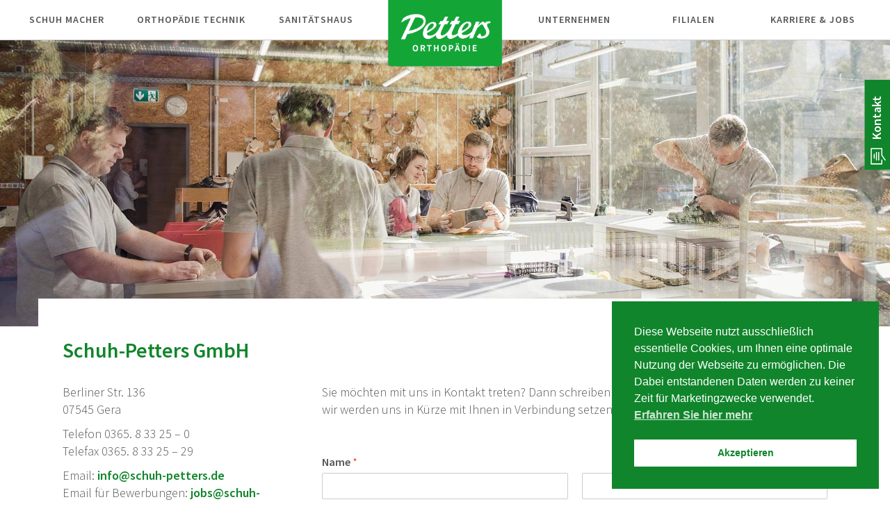

--- FILE ---
content_type: text/html; charset=UTF-8
request_url: https://petters-orthopaedie.de/kontakt/
body_size: 14318
content:
<!DOCTYPE html>
<html lang="de">
  <head>
    <meta charset="text/html; charset=UTF-8">
    <meta http-equiv="X-UA-Compatible" content="IE=edge">
    <meta name="viewport" content="width=device-width, initial-scale=1">


<!--     <title></title> -->

    <link href="https://petters-orthopaedie.de/wp-content/themes/petters_v3/css/bootstrap.css" rel="stylesheet">


    <!-- HTML5 shim and Respond.js for IE8 support of HTML5 elements and media queries -->
    <!-- WARNING: Respond.js doesn't work if you view the page via file:// -->
    <!--[if lt IE 9]>
      <script src="https://oss.maxcdn.com/html5shiv/3.7.2/html5shiv.min.js"></script>
      <script src="https://oss.maxcdn.com/respond/1.4.2/respond.min.js"></script>
    <![endif]-->

<!--     <script src="https://ajax.googleapis.com/ajax/libs/jquery/1.11.2/jquery.min.js"></script> -->
	  <script src="https://petters-orthopaedie.de/wp-content/themes/petters_v3/js/jquery.min.js"></script>

        <title>Kontakt &#8211; Petters Orthopädie</title>
<meta name='robots' content='max-image-preview:large' />
	<style>img:is([sizes="auto" i], [sizes^="auto," i]) { contain-intrinsic-size: 3000px 1500px }</style>
	<link rel='dns-prefetch' href='//hcaptcha.com' />
<link rel="alternate" type="application/rss+xml" title="Petters Orthopädie &raquo; Kontakt Kommentar-Feed" href="https://petters-orthopaedie.de/kontakt/feed/" />
<script type="text/javascript">
/* <![CDATA[ */
window._wpemojiSettings = {"baseUrl":"https:\/\/s.w.org\/images\/core\/emoji\/16.0.1\/72x72\/","ext":".png","svgUrl":"https:\/\/s.w.org\/images\/core\/emoji\/16.0.1\/svg\/","svgExt":".svg","source":{"concatemoji":"https:\/\/petters-orthopaedie.de\/wp-includes\/js\/wp-emoji-release.min.js?ver=6.8.3"}};
/*! This file is auto-generated */
!function(s,n){var o,i,e;function c(e){try{var t={supportTests:e,timestamp:(new Date).valueOf()};sessionStorage.setItem(o,JSON.stringify(t))}catch(e){}}function p(e,t,n){e.clearRect(0,0,e.canvas.width,e.canvas.height),e.fillText(t,0,0);var t=new Uint32Array(e.getImageData(0,0,e.canvas.width,e.canvas.height).data),a=(e.clearRect(0,0,e.canvas.width,e.canvas.height),e.fillText(n,0,0),new Uint32Array(e.getImageData(0,0,e.canvas.width,e.canvas.height).data));return t.every(function(e,t){return e===a[t]})}function u(e,t){e.clearRect(0,0,e.canvas.width,e.canvas.height),e.fillText(t,0,0);for(var n=e.getImageData(16,16,1,1),a=0;a<n.data.length;a++)if(0!==n.data[a])return!1;return!0}function f(e,t,n,a){switch(t){case"flag":return n(e,"\ud83c\udff3\ufe0f\u200d\u26a7\ufe0f","\ud83c\udff3\ufe0f\u200b\u26a7\ufe0f")?!1:!n(e,"\ud83c\udde8\ud83c\uddf6","\ud83c\udde8\u200b\ud83c\uddf6")&&!n(e,"\ud83c\udff4\udb40\udc67\udb40\udc62\udb40\udc65\udb40\udc6e\udb40\udc67\udb40\udc7f","\ud83c\udff4\u200b\udb40\udc67\u200b\udb40\udc62\u200b\udb40\udc65\u200b\udb40\udc6e\u200b\udb40\udc67\u200b\udb40\udc7f");case"emoji":return!a(e,"\ud83e\udedf")}return!1}function g(e,t,n,a){var r="undefined"!=typeof WorkerGlobalScope&&self instanceof WorkerGlobalScope?new OffscreenCanvas(300,150):s.createElement("canvas"),o=r.getContext("2d",{willReadFrequently:!0}),i=(o.textBaseline="top",o.font="600 32px Arial",{});return e.forEach(function(e){i[e]=t(o,e,n,a)}),i}function t(e){var t=s.createElement("script");t.src=e,t.defer=!0,s.head.appendChild(t)}"undefined"!=typeof Promise&&(o="wpEmojiSettingsSupports",i=["flag","emoji"],n.supports={everything:!0,everythingExceptFlag:!0},e=new Promise(function(e){s.addEventListener("DOMContentLoaded",e,{once:!0})}),new Promise(function(t){var n=function(){try{var e=JSON.parse(sessionStorage.getItem(o));if("object"==typeof e&&"number"==typeof e.timestamp&&(new Date).valueOf()<e.timestamp+604800&&"object"==typeof e.supportTests)return e.supportTests}catch(e){}return null}();if(!n){if("undefined"!=typeof Worker&&"undefined"!=typeof OffscreenCanvas&&"undefined"!=typeof URL&&URL.createObjectURL&&"undefined"!=typeof Blob)try{var e="postMessage("+g.toString()+"("+[JSON.stringify(i),f.toString(),p.toString(),u.toString()].join(",")+"));",a=new Blob([e],{type:"text/javascript"}),r=new Worker(URL.createObjectURL(a),{name:"wpTestEmojiSupports"});return void(r.onmessage=function(e){c(n=e.data),r.terminate(),t(n)})}catch(e){}c(n=g(i,f,p,u))}t(n)}).then(function(e){for(var t in e)n.supports[t]=e[t],n.supports.everything=n.supports.everything&&n.supports[t],"flag"!==t&&(n.supports.everythingExceptFlag=n.supports.everythingExceptFlag&&n.supports[t]);n.supports.everythingExceptFlag=n.supports.everythingExceptFlag&&!n.supports.flag,n.DOMReady=!1,n.readyCallback=function(){n.DOMReady=!0}}).then(function(){return e}).then(function(){var e;n.supports.everything||(n.readyCallback(),(e=n.source||{}).concatemoji?t(e.concatemoji):e.wpemoji&&e.twemoji&&(t(e.twemoji),t(e.wpemoji)))}))}((window,document),window._wpemojiSettings);
/* ]]> */
</script>
<style id='wp-emoji-styles-inline-css' type='text/css'>

	img.wp-smiley, img.emoji {
		display: inline !important;
		border: none !important;
		box-shadow: none !important;
		height: 1em !important;
		width: 1em !important;
		margin: 0 0.07em !important;
		vertical-align: -0.1em !important;
		background: none !important;
		padding: 0 !important;
	}
</style>
<link rel='stylesheet' id='wpa-css-css' href='https://petters-orthopaedie.de/wp-content/plugins/honeypot/includes/css/wpa.css?ver=2.2.11' type='text/css' media='all' />
<link rel='stylesheet' id='rs-plugin-settings-css' href='https://petters-orthopaedie.de/wp-content/plugins/revslider/public/assets/css/rs6.css?ver=6.3.2' type='text/css' media='all' />
<style id='rs-plugin-settings-inline-css' type='text/css'>
#rs-demo-id {}
</style>
<link rel='stylesheet' id='nsc_bar_nice-cookie-consent-css' href='https://petters-orthopaedie.de/wp-content/plugins/beautiful-and-responsive-cookie-consent/public/cookieNSCconsent.min.css?ver=4.5.4' type='text/css' media='all' />
<link rel='stylesheet' id='wpforms-classic-full-css' href='https://petters-orthopaedie.de/wp-content/plugins/wpforms-lite/assets/css/frontend/classic/wpforms-full.min.css?ver=1.9.5.2' type='text/css' media='all' />
<link rel='stylesheet' id='style-css' href='https://petters-orthopaedie.de/wp-content/themes/petters_v3/css/layout3b.css?ver=6.8.3' type='text/css' media='all' />
<link rel='stylesheet' id='elementor-icons-css' href='https://petters-orthopaedie.de/wp-content/plugins/elementor/assets/lib/eicons/css/elementor-icons.min.css?ver=5.40.0' type='text/css' media='all' />
<link rel='stylesheet' id='elementor-frontend-css' href='https://petters-orthopaedie.de/wp-content/plugins/elementor/assets/css/frontend.min.css?ver=3.29.0' type='text/css' media='all' />
<link rel='stylesheet' id='elementor-post-1824-css' href='https://petters-orthopaedie.de/wp-content/uploads/elementor/css/post-1824.css?ver=1767968180' type='text/css' media='all' />
<link rel='stylesheet' id='elementor-post-344-css' href='https://petters-orthopaedie.de/wp-content/uploads/elementor/css/post-344.css?ver=1767975564' type='text/css' media='all' />
<script type="text/javascript" src="https://petters-orthopaedie.de/wp-includes/js/jquery/jquery.min.js?ver=3.7.1" id="jquery-core-js"></script>
<script type="text/javascript" src="https://petters-orthopaedie.de/wp-includes/js/jquery/jquery-migrate.min.js?ver=3.4.1" id="jquery-migrate-js"></script>
<script type="text/javascript" src="https://petters-orthopaedie.de/wp-content/plugins/revslider/public/assets/js/rbtools.min.js?ver=6.3.2" id="tp-tools-js"></script>
<script type="text/javascript" src="https://petters-orthopaedie.de/wp-content/plugins/revslider/public/assets/js/rs6.min.js?ver=6.3.2" id="revmin-js"></script>
<script type="text/javascript" src="https://petters-orthopaedie.de/wp-content/themes/petters_v3/style.css?ver=6.8.3" id="style2-js"></script>
<script type="text/javascript" src="https://petters-orthopaedie.de/wp-content/themes/petters_v3/js/functions.js?ver=6.8.3" id="js-js"></script>
<link rel="https://api.w.org/" href="https://petters-orthopaedie.de/wp-json/" /><link rel="alternate" title="JSON" type="application/json" href="https://petters-orthopaedie.de/wp-json/wp/v2/pages/344" /><link rel="EditURI" type="application/rsd+xml" title="RSD" href="https://petters-orthopaedie.de/xmlrpc.php?rsd" />
<link rel="canonical" href="https://petters-orthopaedie.de/kontakt/" />
<link rel='shortlink' href='https://petters-orthopaedie.de/?p=344' />
<link rel="alternate" title="oEmbed (JSON)" type="application/json+oembed" href="https://petters-orthopaedie.de/wp-json/oembed/1.0/embed?url=https%3A%2F%2Fpetters-orthopaedie.de%2Fkontakt%2F" />
<link rel="alternate" title="oEmbed (XML)" type="text/xml+oembed" href="https://petters-orthopaedie.de/wp-json/oembed/1.0/embed?url=https%3A%2F%2Fpetters-orthopaedie.de%2Fkontakt%2F&#038;format=xml" />
<style>
.h-captcha{position:relative;display:block;margin-bottom:2rem;padding:0;clear:both}.h-captcha[data-size="normal"]{width:303px;height:78px}.h-captcha[data-size="compact"]{width:164px;height:144px}.h-captcha[data-size="invisible"]{display:none}.h-captcha::before{content:'';display:block;position:absolute;top:0;left:0;background:url(https://petters-orthopaedie.de/wp-content/plugins/hcaptcha-for-forms-and-more/assets/images/hcaptcha-div-logo.svg) no-repeat;border:1px solid #fff0;border-radius:4px}.h-captcha[data-size="normal"]::before{width:300px;height:74px;background-position:94% 28%}.h-captcha[data-size="compact"]::before{width:156px;height:136px;background-position:50% 79%}.h-captcha[data-theme="light"]::before,body.is-light-theme .h-captcha[data-theme="auto"]::before,.h-captcha[data-theme="auto"]::before{background-color:#fafafa;border:1px solid #e0e0e0}.h-captcha[data-theme="dark"]::before,body.is-dark-theme .h-captcha[data-theme="auto"]::before,html.wp-dark-mode-active .h-captcha[data-theme="auto"]::before,html.drdt-dark-mode .h-captcha[data-theme="auto"]::before{background-image:url(https://petters-orthopaedie.de/wp-content/plugins/hcaptcha-for-forms-and-more/assets/images/hcaptcha-div-logo-white.svg);background-repeat:no-repeat;background-color:#333;border:1px solid #f5f5f5}@media (prefers-color-scheme:dark){.h-captcha[data-theme="auto"]::before{background-image:url(https://petters-orthopaedie.de/wp-content/plugins/hcaptcha-for-forms-and-more/assets/images/hcaptcha-div-logo-white.svg);background-repeat:no-repeat;background-color:#333;border:1px solid #f5f5f5}}.h-captcha[data-theme="custom"]::before{background-color:initial}.h-captcha[data-size="invisible"]::before{display:none}.h-captcha iframe{position:relative}div[style*="z-index: 2147483647"] div[style*="border-width: 11px"][style*="position: absolute"][style*="pointer-events: none"]{border-style:none}
</style>
<style>
.elementor-widget-login .h-captcha{margin-bottom:0}
</style>
<meta name="generator" content="Elementor 3.29.0; features: additional_custom_breakpoints, e_local_google_fonts; settings: css_print_method-external, google_font-enabled, font_display-auto">
			<style>
				.e-con.e-parent:nth-of-type(n+4):not(.e-lazyloaded):not(.e-no-lazyload),
				.e-con.e-parent:nth-of-type(n+4):not(.e-lazyloaded):not(.e-no-lazyload) * {
					background-image: none !important;
				}
				@media screen and (max-height: 1024px) {
					.e-con.e-parent:nth-of-type(n+3):not(.e-lazyloaded):not(.e-no-lazyload),
					.e-con.e-parent:nth-of-type(n+3):not(.e-lazyloaded):not(.e-no-lazyload) * {
						background-image: none !important;
					}
				}
				@media screen and (max-height: 640px) {
					.e-con.e-parent:nth-of-type(n+2):not(.e-lazyloaded):not(.e-no-lazyload),
					.e-con.e-parent:nth-of-type(n+2):not(.e-lazyloaded):not(.e-no-lazyload) * {
						background-image: none !important;
					}
				}
			</style>
			<meta name="generator" content="Powered by Slider Revolution 6.3.2 - responsive, Mobile-Friendly Slider Plugin for WordPress with comfortable drag and drop interface." />
<style>
div.wpforms-container-full .wpforms-form .h-captcha{position:relative;display:block;margin-bottom:0;padding:0;clear:both}div.wpforms-container-full .wpforms-form .h-captcha[data-size="normal"]{width:303px;height:78px}div.wpforms-container-full .wpforms-form .h-captcha[data-size="compact"]{width:164px;height:144px}div.wpforms-container-full .wpforms-form .h-captcha[data-size="invisible"]{display:none}div.wpforms-container-full .wpforms-form .h-captcha iframe{position:relative}
</style>
<link rel="icon" href="https://petters-orthopaedie.de/wp-content/uploads/2021/02/cropped-petters_icon-32x32.png" sizes="32x32" />
<link rel="icon" href="https://petters-orthopaedie.de/wp-content/uploads/2021/02/cropped-petters_icon-192x192.png" sizes="192x192" />
<link rel="apple-touch-icon" href="https://petters-orthopaedie.de/wp-content/uploads/2021/02/cropped-petters_icon-180x180.png" />
<meta name="msapplication-TileImage" content="https://petters-orthopaedie.de/wp-content/uploads/2021/02/cropped-petters_icon-270x270.png" />
<script type="text/javascript">function setREVStartSize(e){
			//window.requestAnimationFrame(function() {				 
				window.RSIW = window.RSIW===undefined ? window.innerWidth : window.RSIW;	
				window.RSIH = window.RSIH===undefined ? window.innerHeight : window.RSIH;	
				try {								
					var pw = document.getElementById(e.c).parentNode.offsetWidth,
						newh;
					pw = pw===0 || isNaN(pw) ? window.RSIW : pw;
					e.tabw = e.tabw===undefined ? 0 : parseInt(e.tabw);
					e.thumbw = e.thumbw===undefined ? 0 : parseInt(e.thumbw);
					e.tabh = e.tabh===undefined ? 0 : parseInt(e.tabh);
					e.thumbh = e.thumbh===undefined ? 0 : parseInt(e.thumbh);
					e.tabhide = e.tabhide===undefined ? 0 : parseInt(e.tabhide);
					e.thumbhide = e.thumbhide===undefined ? 0 : parseInt(e.thumbhide);
					e.mh = e.mh===undefined || e.mh=="" || e.mh==="auto" ? 0 : parseInt(e.mh,0);		
					if(e.layout==="fullscreen" || e.l==="fullscreen") 						
						newh = Math.max(e.mh,window.RSIH);					
					else{					
						e.gw = Array.isArray(e.gw) ? e.gw : [e.gw];
						for (var i in e.rl) if (e.gw[i]===undefined || e.gw[i]===0) e.gw[i] = e.gw[i-1];					
						e.gh = e.el===undefined || e.el==="" || (Array.isArray(e.el) && e.el.length==0)? e.gh : e.el;
						e.gh = Array.isArray(e.gh) ? e.gh : [e.gh];
						for (var i in e.rl) if (e.gh[i]===undefined || e.gh[i]===0) e.gh[i] = e.gh[i-1];
											
						var nl = new Array(e.rl.length),
							ix = 0,						
							sl;					
						e.tabw = e.tabhide>=pw ? 0 : e.tabw;
						e.thumbw = e.thumbhide>=pw ? 0 : e.thumbw;
						e.tabh = e.tabhide>=pw ? 0 : e.tabh;
						e.thumbh = e.thumbhide>=pw ? 0 : e.thumbh;					
						for (var i in e.rl) nl[i] = e.rl[i]<window.RSIW ? 0 : e.rl[i];
						sl = nl[0];									
						for (var i in nl) if (sl>nl[i] && nl[i]>0) { sl = nl[i]; ix=i;}															
						var m = pw>(e.gw[ix]+e.tabw+e.thumbw) ? 1 : (pw-(e.tabw+e.thumbw)) / (e.gw[ix]);					
						newh =  (e.gh[ix] * m) + (e.tabh + e.thumbh);
					}				
					if(window.rs_init_css===undefined) window.rs_init_css = document.head.appendChild(document.createElement("style"));					
					document.getElementById(e.c).height = newh+"px";
					window.rs_init_css.innerHTML += "#"+e.c+"_wrapper { height: "+newh+"px }";				
				} catch(e){
					console.log("Failure at Presize of Slider:" + e)
				}					   
			//});
		  };</script>
    </head>
    <body>
      	<nav class="navbar navbar-default navbar-fixed-top">

	    <div class="container">
		<div class="navbar-header">
		    <button type="button" class="navbar-toggle collapsed" data-toggle="collapse" data-target="#navbar" aria-expanded="false" aria-controls="navbar">
			<span class="sr-only">Toggle navigation</span>
			<span class="icon-bar"></span>
			<span class="icon-bar"></span>
			<span class="icon-bar"></span>
		    </button>
		    <a class="navbar-brand_kl" href="https://petters-orthopaedie.de"><img src="https://petters-orthopaedie.de/wp-content/themes/petters_v3/img/petters_logo_2020.png" title="Petters Orthopädie" alt="Petters Orthopädie" border="0" class="navilogo_kl" /></a>
		</div>
		<div id="navbar" class="navbar-collapse collapse">
        	<ul class="nav navbar-nav"><li id="menu-item-1766" class="menu-item menu-item-type-post_type menu-item-object-page menu-item-has-children menu-item-1766"><a href="https://petters-orthopaedie.de/schuh-macher/" id="menu-item-link-1766" class="dropdown-toggle" role="button" aria-haspopup="true" aria-expanded="false">Schuh Macher <span class="caret"></span></a>
<ul class="dropdown-menu" role="menu" aria-labelledby="menu-item-link-1766">
	<li id="menu-item-3485" class="menu-item menu-item-type-post_type menu-item-object-page menu-item-3485"><a href="https://petters-orthopaedie.de/schuh-macher/" id="menu-item-link-3485" role="menuitem">Zur Seite „Schuhmacher“</a></li>
	<li id="menu-item-1933" class="menu-item menu-item-type-custom menu-item-object-custom menu-item-1933"><a href="https://www.petters-orthopaedie.de/schuh-macher/#einlagen" id="menu-item-link-1933" role="menuitem">Einlagen</a></li>
	<li id="menu-item-2373" class="menu-item menu-item-type-custom menu-item-object-custom menu-item-2373"><a href="#orthopaedieschuhtechnik" id="menu-item-link-2373" role="menuitem">Orthopädieschuhtechnik</a></li>
	<li id="menu-item-2485" class="menu-item menu-item-type-custom menu-item-object-custom menu-item-2485"><a href="https://www.petters-orthopaedie.de/schuh-macher/#bequemschuhe" id="menu-item-link-2485" role="menuitem">Komfort- und Bequemschuhe</a></li>
	<li id="menu-item-1937" class="menu-item menu-item-type-custom menu-item-object-custom menu-item-1937"><a href="https://www.petters-orthopaedie.de/schuh-macher/#diabetesversorgung" id="menu-item-link-1937" role="menuitem">Diabetesversorgung</a></li>
	<li id="menu-item-1938" class="menu-item menu-item-type-custom menu-item-object-custom menu-item-1938"><a href="https://www.petters-orthopaedie.de/schuh-macher/#schuhanpassung" id="menu-item-link-1938" role="menuitem">Schuhanpassung</a></li>
	<li id="menu-item-1939" class="menu-item menu-item-type-custom menu-item-object-custom menu-item-1939"><a href="https://www.petters-orthopaedie.de/schuh-macher/#bewegungsanalyse" id="menu-item-link-1939" role="menuitem">Bewegungsanalyse</a></li>
	<li id="menu-item-1940" class="menu-item menu-item-type-custom menu-item-object-custom menu-item-1940"><a href="https://www.petters-orthopaedie.de/schuh-macher/#fussdruckmessung" id="menu-item-link-1940" role="menuitem">Fußdruckmessung</a></li>
</ul>
</li>
<li id="menu-item-1865" class="menu-item menu-item-type-post_type menu-item-object-page menu-item-has-children menu-item-1865"><a href="https://petters-orthopaedie.de/orthopaedie-technik/" id="menu-item-link-1865" class="dropdown-toggle" role="button" aria-haspopup="true" aria-expanded="false">Orthopädie Technik <span class="caret"></span></a>
<ul class="dropdown-menu" role="menu" aria-labelledby="menu-item-link-1865">
	<li id="menu-item-3486" class="menu-item menu-item-type-post_type menu-item-object-page menu-item-3486"><a href="https://petters-orthopaedie.de/orthopaedie-technik/" id="menu-item-link-3486" role="menuitem">Zur Seite &#8222;Orthopädie Technik&#8220;</a></li>
	<li id="menu-item-2007" class="menu-item menu-item-type-custom menu-item-object-custom menu-item-2007"><a href="https://www.petters-orthopaedie.de/orthopaedie-technik/#prothesen" id="menu-item-link-2007" role="menuitem">Prothesen</a></li>
	<li id="menu-item-2008" class="menu-item menu-item-type-custom menu-item-object-custom menu-item-2008"><a href="https://www.petters-orthopaedie.de/orthopaedie-technik/#orthesen" id="menu-item-link-2008" role="menuitem">Orthesen</a></li>
	<li id="menu-item-2435" class="menu-item menu-item-type-custom menu-item-object-custom menu-item-2435"><a href="https://www.petters-orthopaedie.de/orthopaedie-technik/#neurorehabilitation" id="menu-item-link-2435" role="menuitem">Neurorehabilitation</a></li>
	<li id="menu-item-2009" class="menu-item menu-item-type-custom menu-item-object-custom menu-item-2009"><a href="https://www.petters-orthopaedie.de/orthopaedie-technik/#kompression" id="menu-item-link-2009" role="menuitem">Kompressionsversorgung</a></li>
	<li id="menu-item-2010" class="menu-item menu-item-type-custom menu-item-object-custom menu-item-2010"><a href="https://www.petters-orthopaedie.de/orthopaedie-technik/#kompression" id="menu-item-link-2010" role="menuitem">Brandverletzungsversorgung</a></li>
</ul>
</li>
<li id="menu-item-1884" class="menu-item menu-item-type-post_type menu-item-object-page menu-item-has-children menu-item-1884"><a href="https://petters-orthopaedie.de/sanitaetshaus/" id="menu-item-link-1884" class="dropdown-toggle" role="button" aria-haspopup="true" aria-expanded="false">Sanitätshaus <span class="caret"></span></a>
<ul class="dropdown-menu" role="menu" aria-labelledby="menu-item-link-1884">
	<li id="menu-item-3487" class="menu-item menu-item-type-post_type menu-item-object-page menu-item-3487"><a href="https://petters-orthopaedie.de/sanitaetshaus/" id="menu-item-link-3487" role="menuitem">Zur Seite &#8222;Sanitätshaus&#8220;</a></li>
	<li id="menu-item-2011" class="menu-item menu-item-type-custom menu-item-object-custom menu-item-2011"><a href="https://www.petters-orthopaedie.de/sanitaetshaus/#bandagen" id="menu-item-link-2011" role="menuitem">Bandagen</a></li>
	<li id="menu-item-2012" class="menu-item menu-item-type-custom menu-item-object-custom menu-item-2012"><a href="https://www.petters-orthopaedie.de/sanitaetshaus/#kompression" id="menu-item-link-2012" role="menuitem">Kompression</a></li>
	<li id="menu-item-2013" class="menu-item menu-item-type-custom menu-item-object-custom menu-item-2013"><a href="https://www.petters-orthopaedie.de/sanitaetshaus/#mieder" id="menu-item-link-2013" role="menuitem">Medizinische Mieder</a></li>
	<li id="menu-item-2519" class="menu-item menu-item-type-custom menu-item-object-custom menu-item-2519"><a href="https://www.petters-orthopaedie.de/sanitaetshaus/" id="menu-item-link-2519" role="menuitem">Epithesen</a></li>
</ul>
</li>
<li id="menu-item-1807" class="nav-logo menu-item menu-item-type-custom menu-item-object-custom menu-item-home menu-item-1807"><a href="https://petters-orthopaedie.de/" id="menu-item-link-1807"><img alt="Grünes Logo mit weißem Schriftzug ‚Petters Orthopädie‘" src="https://petters-orthopaedie.de/wp-content/themes/petters_v3/img/petters_logo_2020.png"/></a></li>
<li id="menu-item-1932" class="menu-item menu-item-type-post_type menu-item-object-page menu-item-1932"><a href="https://petters-orthopaedie.de/unternehmen/" id="menu-item-link-1932">Unternehmen</a></li>
<li id="menu-item-348" class="menu-item menu-item-type-post_type menu-item-object-page menu-item-348"><a href="https://petters-orthopaedie.de/filialen/" id="menu-item-link-348">Filialen</a></li>
<li id="menu-item-2855" class="menu-item menu-item-type-post_type menu-item-object-page menu-item-2855"><a href="https://petters-orthopaedie.de/karriere-jobs/" id="menu-item-link-2855">Karriere &#038; Jobs</a></li>
<li id="menu-item-2896" class="main-kontakt menu-item menu-item-type-post_type menu-item-object-page current-menu-item page_item page-item-344 current_page_item menu-item-2896"><a href="https://petters-orthopaedie.de/kontakt/" id="menu-item-link-2896">Kontakt</a></li>
</ul>
		</div><!--/.nav-collapse -->
	</div>
    </nav>
    <div class="sliderwrapper">
    			<script type="text/javascript" src="//petters-orthopaedie.de/wp-content/plugins/revslider/public/assets/js/rbtools.min.js?rev=6.3.2"></script>
			<script type="text/javascript" src="//petters-orthopaedie.de/wp-content/plugins/revslider/public/assets/js/rs6.min.js?rev=6.3.2"></script>

			<!-- START Kontakt REVOLUTION SLIDER 6.3.2 --><p class="rs-p-wp-fix"></p>
			<rs-module-wrap id="rev_slider_6_1_wrapper" data-source="gallery" style="background:transparent;padding:0;margin:0px auto;margin-top:0;margin-bottom:0;">
				<rs-module id="rev_slider_6_1" style="" data-version="6.3.2">
					<rs-slides>
						<rs-slide data-key="rs-6" data-title="Slide" data-anim="ei:d;eo:d;s:1000;r:0;t:fade;sl:0;">
							<img fetchpriority="high" src="//www.petters-orthopaedie.de/wp-content/uploads/2021/01/petters_hpslider_kontakt.jpg" title="petters_hpslider_kontakt" width="1920" height="800" class="rev-slidebg" data-no-retina>
<!---->						</rs-slide>
					</rs-slides>
				</rs-module>
				<script type="text/javascript">
					setREVStartSize({c: 'rev_slider_6_1',rl:[1240,1240,778,778],el:[420,420,560,560],gw:[1240,1240,678,678],gh:[420,420,550,550],type:'hero',justify:'',layout:'fullwidth',mh:"0"});
					var	revapi6,
						tpj;
					function revinit_revslider61() {
					jQuery(function() {
						tpj = jQuery;
						revapi6 = tpj("#rev_slider_6_1");
						if(revapi6==undefined || revapi6.revolution == undefined){
							revslider_showDoubleJqueryError("rev_slider_6_1");
						}else{
							revapi6.revolution({
								sliderType:"hero",
								sliderLayout:"fullwidth",
								visibilityLevels:"1240,1240,778,778",
								gridwidth:"1240,1240,678,678",
								gridheight:"420,420,550,550",
								perspective:600,
								perspectiveType:"global",
								editorheight:"420,768,560,720",
								responsiveLevels:"1240,1240,778,778",
								progressBar:{disableProgressBar:true},
								navigation: {
									onHoverStop:false
								},
								fallbacks: {
									allowHTML5AutoPlayOnAndroid:true
								},
							});
						}
						
					});
					} // End of RevInitScript
				var once_revslider61 = false;
				if (document.readyState === "loading") {document.addEventListener('readystatechange',function() { if((document.readyState === "interactive" || document.readyState === "complete") && !once_revslider61 ) { once_revslider61 = true; revinit_revslider61();}});} else {once_revslider61 = true; revinit_revslider61();}
				</script>
			</rs-module-wrap>
			<!-- END REVOLUTION SLIDER -->
  </div>
  <div id="sliderpush"></div>
  <div class="menu-sidemenu-container"><ul id="menu-sidemenu" class="menu sidemenu"><li id="menu-item-2856" class="kontakticon imgicon menu-item menu-item-type-post_type menu-item-object-page current-menu-item page_item page-item-344 current_page_item menu-item-2856"><a href="https://petters-orthopaedie.de/kontakt/" aria-current="page">Kontakt</a></li>
</ul></div><div class="container links toppush">
	<div class="pushit"></div>

		<div data-elementor-type="wp-page" data-elementor-id="344" class="elementor elementor-344" data-elementor-post-type="page">
						<section class="elementor-section elementor-top-section elementor-element elementor-element-56691aea elementor-section-boxed elementor-section-height-default elementor-section-height-default" data-id="56691aea" data-element_type="section">
						<div class="elementor-container elementor-column-gap-default">
					<div class="elementor-column elementor-col-100 elementor-top-column elementor-element elementor-element-4372a355" data-id="4372a355" data-element_type="column">
			<div class="elementor-widget-wrap elementor-element-populated">
							</div>
		</div>
					</div>
		</section>
				<section class="elementor-section elementor-top-section elementor-element elementor-element-41e7d4d elementor-section-boxed elementor-section-height-default elementor-section-height-default" data-id="41e7d4d" data-element_type="section">
						<div class="elementor-container elementor-column-gap-default">
					<div class="elementor-column elementor-col-100 elementor-top-column elementor-element elementor-element-d5e22b0" data-id="d5e22b0" data-element_type="column">
			<div class="elementor-widget-wrap elementor-element-populated">
						<div class="elementor-element elementor-element-690d341e elementor-widget elementor-widget-text-editor" data-id="690d341e" data-element_type="widget" data-widget_type="text-editor.default">
				<div class="elementor-widget-container">
									<h2>Schuh-Petters GmbH</h2>
								</div>
				</div>
					</div>
		</div>
					</div>
		</section>
				<section class="elementor-section elementor-top-section elementor-element elementor-element-a2f6156 elementor-section-boxed elementor-section-height-default elementor-section-height-default" data-id="a2f6156" data-element_type="section">
						<div class="elementor-container elementor-column-gap-default">
					<div class="elementor-column elementor-col-33 elementor-top-column elementor-element elementor-element-b4d4fe6" data-id="b4d4fe6" data-element_type="column">
			<div class="elementor-widget-wrap elementor-element-populated">
						<div class="elementor-element elementor-element-d6c6e24 elementor-widget elementor-widget-text-editor" data-id="d6c6e24" data-element_type="widget" data-widget_type="text-editor.default">
				<div class="elementor-widget-container">
									<p>Berliner Str. 136<br />07545 Gera</p><p>Telefon <span dir="ltr" style="text-align: left;">0365. 8 33 25 – 0</span><br />Telefax 0365. 8 33 25 – 29</p><p>Email: <a href="mailto:info@schuh-petters.de">info@schuh-petters.de</a><br />Email für Bewerbungen: <a href="mailto:jobs@schuh-petters.de">jobs@schuh-petters.de</a></p>								</div>
				</div>
					</div>
		</div>
				<div class="elementor-column elementor-col-66 elementor-top-column elementor-element elementor-element-6ec5e57" data-id="6ec5e57" data-element_type="column">
			<div class="elementor-widget-wrap elementor-element-populated">
						<div class="elementor-element elementor-element-bcd3508 elementor-widget elementor-widget-text-editor" data-id="bcd3508" data-element_type="widget" data-widget_type="text-editor.default">
				<div class="elementor-widget-container">
									Sie möchten mit uns in Kontakt treten? Dann schreiben Sie uns einfach über das Formular und wir werden uns in Kürze mit Ihnen in Verbindung setzen.<br>								</div>
				</div>
				<div class="elementor-element elementor-element-8fdd123 elementor-widget elementor-widget-shortcode" data-id="8fdd123" data-element_type="widget" data-widget_type="shortcode.default">
				<div class="elementor-widget-container">
							<div class="elementor-shortcode"><div class="wpforms-container wpforms-container-full" id="wpforms-1912"><form id="wpforms-form-1912" class="wpforms-validate wpforms-form" data-formid="1912" method="post" enctype="multipart/form-data" action="/kontakt/" data-token="ed4a6bbaf1e3f613f8c51d29206485d0" data-token-time="1768364190"><noscript class="wpforms-error-noscript">Bitte aktiviere JavaScript in deinem Browser, um dieses Formular fertigzustellen.</noscript><div class="wpforms-field-container"><div id="wpforms-1912-field_0-container" class="wpforms-field wpforms-field-name" data-field-id="0"><label class="wpforms-field-label">Name <span class="wpforms-required-label">*</span></label><div class="wpforms-field-row wpforms-field-large"><div class="wpforms-field-row-block wpforms-first wpforms-one-half"><input type="text" id="wpforms-1912-field_0" class="wpforms-field-name-first wpforms-field-required" name="wpforms[fields][0][first]" required><label for="wpforms-1912-field_0" class="wpforms-field-sublabel after">Vorname</label></div><div class="wpforms-field-row-block wpforms-one-half"><input type="text" id="wpforms-1912-field_0-last" class="wpforms-field-name-last wpforms-field-required" name="wpforms[fields][0][last]" required><label for="wpforms-1912-field_0-last" class="wpforms-field-sublabel after">Nachname</label></div></div></div><div id="wpforms-1912-field_1-container" class="wpforms-field wpforms-field-email" data-field-id="1"><label class="wpforms-field-label">E-Mail <span class="wpforms-required-label">*</span></label><div class="wpforms-field-row wpforms-field-large"><div class="wpforms-field-row-block wpforms-one-half wpforms-first"><input type="email" id="wpforms-1912-field_1" class="wpforms-field-required wpforms-field-email-primary" data-rule-restricted-email="1" name="wpforms[fields][1][primary]" spellcheck="false" required><label for="wpforms-1912-field_1" class="wpforms-field-sublabel after">E-Mail-Adresse</label></div><div class="wpforms-field-row-block wpforms-one-half"><input type="email" id="wpforms-1912-field_1-secondary" class="wpforms-field-email-secondary wpforms-field-required" data-rule-confirm="#wpforms-1912-field_1" name="wpforms[fields][1][secondary]" spellcheck="false" required><label for="wpforms-1912-field_1-secondary" class="wpforms-field-sublabel after">E-Mail bestätigen</label></div></div></div><div id="wpforms-1912-field_2-container" class="wpforms-field wpforms-field-textarea" data-field-id="2"><label class="wpforms-field-label" for="wpforms-1912-field_2">Kommentar oder Nachricht <span class="wpforms-required-label">*</span></label><textarea id="wpforms-1912-field_2" class="wpforms-field-medium wpforms-field-required" name="wpforms[fields][2]" required></textarea></div><div id="wpforms-1912-field_3-container" class="wpforms-field wpforms-field-checkbox" data-field-id="3"><label class="wpforms-field-label wpforms-label-hide">Checkboxen <span class="wpforms-required-label">*</span></label><ul id="wpforms-1912-field_3" class="wpforms-field-required"><li class="choice-1 depth-1"><input type="checkbox" id="wpforms-1912-field_3_1" name="wpforms[fields][3][]" value="Ja, ich habe die &lt;a href=&quot;/datenschutz&quot; target=&quot;_blank&quot;&gt;Datenschutzerklärung&lt;/a&gt; gelesen und akzeptiere diese.*" required ><label class="wpforms-field-label-inline" for="wpforms-1912-field_3_1">Ja, ich habe die <a href="/datenschutz" target="_blank">Datenschutzerklärung</a> gelesen und akzeptiere diese.*</label></li></ul></div></div><!-- .wpforms-field-container --><div class="wpforms-recaptcha-container wpforms-is-hcaptcha" >		<input
				type="hidden"
				class="hcaptcha-widget-id"
				name="hcaptcha-widget-id"
				value="eyJzb3VyY2UiOlsid3Bmb3Jtc1wvd3Bmb3Jtcy5waHAiLCJ3cGZvcm1zLWxpdGVcL3dwZm9ybXMucGhwIl0sImZvcm1faWQiOjE5MTJ9-9f845f59d5a154f6d8ea2422408fc1cc">
				<h-captcha
			class="h-captcha"
			data-sitekey="cd40f9ab-5746-4e60-a12d-648b046a898a"
			data-theme="light"
			data-size="normal"
			data-auto="false"
			data-ajax="false"
			data-force="false">
		</h-captcha>
		<input type="hidden" id="hcaptcha_wpforms_nonce" name="hcaptcha_wpforms_nonce" value="b66a2d60d2" /><input type="hidden" name="_wp_http_referer" value="/kontakt/" /></div><div class="wpforms-submit-container" ><input type="hidden" name="wpforms[id]" value="1912"><input type="hidden" name="page_title" value="Kontakt"><input type="hidden" name="page_url" value="https://petters-orthopaedie.de/kontakt/"><input type="hidden" name="url_referer" value=""><input type="hidden" name="page_id" value="344"><input type="hidden" name="wpforms[post_id]" value="344"><button type="submit" name="wpforms[submit]" id="wpforms-submit-1912" class="wpforms-submit" data-alt-text="Senden..." data-submit-text="Absenden" aria-live="assertive" value="wpforms-submit">Absenden</button></div></form></div>  <!-- .wpforms-container --></div>
						</div>
				</div>
					</div>
		</div>
					</div>
		</section>
				<section class="elementor-section elementor-top-section elementor-element elementor-element-c34e18f elementor-section-boxed elementor-section-height-default elementor-section-height-default" data-id="c34e18f" data-element_type="section">
						<div class="elementor-container elementor-column-gap-default">
					<div class="elementor-column elementor-col-100 elementor-top-column elementor-element elementor-element-fdc6935" data-id="fdc6935" data-element_type="column">
			<div class="elementor-widget-wrap">
							</div>
		</div>
					</div>
		</section>
				</div>
		</div>
<div class="container links">
    <hr />

    <footer>

        <div>
                          <div class="col-md-3 col-xs-12">        <ul>
                <li>
                    <p style="margin-bottom:0px"><strong>Schuh-Petters GmbH</strong>
                    <ul>
                        <li>Berliner Str. 136</li>
                        <li>07545 Gera</li>
                        <li>Telefon 0365. 8 33 25 - 0<br />Telefax 0365. 8 33 25 - 29</li>
                        <li><a href="mailto:info@schuh-petters.de">info@schuh-petters.de</a></li>
                    </ul>

                </li>


            </ul>    </div>
          <div class="col-md-3 col-xs-12">       <div class="menu-fusszeile-zeile3-container"><ul id="menu-fusszeile-zeile3" class="menu"><li id="menu-item-1956" class="mainlink menu-item menu-item-type-post_type menu-item-object-page menu-item-1956"><a href="https://petters-orthopaedie.de/unternehmen/">Unternehmen</a></li>
<li id="menu-item-1960" class="mainlink menu-item menu-item-type-post_type menu-item-object-page current-menu-item page_item page-item-344 current_page_item menu-item-1960"><a href="https://petters-orthopaedie.de/kontakt/" aria-current="page">Kontakt</a></li>
<li id="menu-item-1971" class="mainlink menu-item menu-item-type-post_type menu-item-object-page menu-item-1971"><a href="https://petters-orthopaedie.de/impressum/">Impressum</a></li>
<li id="menu-item-1972" class="mainlink menu-item menu-item-type-post_type menu-item-object-page menu-item-privacy-policy menu-item-1972"><a rel="privacy-policy" href="https://petters-orthopaedie.de/datenschutz/">Datenschutz</a></li>
</ul></div>          </div>
    <div class="nonactivefoot">        <div class="clearfloat"></div></div>
          <div class="col-md-3 col-xs-12"> <div class="menu"><ul>
<li class="page_item page-item-2625"><a href="https://petters-orthopaedie.de/expertenstunde/">Experten-Sprechstunde</a></li>
<li class="page_item page-item-2751"><a href="https://petters-orthopaedie.de/karriere-jobs/">Karriere &#038; Jobs</a></li>
<li class="page_item page-item-344 current_page_item"><a href="https://petters-orthopaedie.de/kontakt/" aria-current="page">Kontakt</a></li>
<li class="page_item page-item-1862"><a href="https://petters-orthopaedie.de/orthopaedie-technik/">Orthopädie Technik</a></li>
<li class="page_item page-item-1878"><a href="https://petters-orthopaedie.de/sanitaetshaus/">Sanitätshaus</a></li>
<li class="page_item page-item-1757"><a href="https://petters-orthopaedie.de/schuh-macher/">Schuh Macher</a></li>
<li class="page_item page-item-166"><a href="https://petters-orthopaedie.de/">Startseite</a></li>
<li class="page_item page-item-1905"><a href="https://petters-orthopaedie.de/unternehmen/">Unternehmen</a></li>
<li class="page_item page-item-15"><a href="https://petters-orthopaedie.de/filialen/">Filialen</a></li>
<li class="page_item page-item-77"><a href="https://petters-orthopaedie.de/impressum/">Impressum</a></li>
<li class="page_item page-item-81"><a href="https://petters-orthopaedie.de/datenschutz/">Datenschutz</a></li>
</ul></div>
</div>

          <div class="col-md-3 col-xs-12"> <div class="menu-fusszeile-zeile-4-container"><ul id="menu-fusszeile-zeile-4" class="menu"><li id="menu-item-1961" class="mainlink menu-item menu-item-type-post_type menu-item-object-page menu-item-has-children menu-item-1961"><a href="https://petters-orthopaedie.de/filialen/">Filialen</a>
<ul class="sub-menu">
	<li id="menu-item-1962" class="menu-item menu-item-type-custom menu-item-object-custom menu-item-1962"><a href="https://www.petters-orthopaedie.de/filialen/">Gera</a></li>
	<li id="menu-item-1963" class="menu-item menu-item-type-custom menu-item-object-custom menu-item-1963"><a href="https://www.petters-orthopaedie.de/filialen/">Leipzig</a></li>
	<li id="menu-item-1968" class="menu-item menu-item-type-custom menu-item-object-custom menu-item-1968"><a href="https://www.petters-orthopaedie.de/filialen/">Halle (Saale)</a></li>
	<li id="menu-item-1964" class="menu-item menu-item-type-custom menu-item-object-custom menu-item-1964"><a href="https://www.petters-orthopaedie.de/filialen/">Berlin</a></li>
	<li id="menu-item-1966" class="menu-item menu-item-type-custom menu-item-object-custom menu-item-1966"><a href="https://www.petters-orthopaedie.de/filialen/">Bitterfeld</a></li>
	<li id="menu-item-1967" class="menu-item menu-item-type-custom menu-item-object-custom menu-item-1967"><a href="https://www.petters-orthopaedie.de/filialen/">Weißenfels</a></li>
</ul>
</li>
</ul></div></div>



        </div>
<script type="speculationrules">
{"prefetch":[{"source":"document","where":{"and":[{"href_matches":"\/*"},{"not":{"href_matches":["\/wp-*.php","\/wp-admin\/*","\/wp-content\/uploads\/*","\/wp-content\/*","\/wp-content\/plugins\/*","\/wp-content\/themes\/petters_v3\/*","\/*\\?(.+)"]}},{"not":{"selector_matches":"a[rel~=\"nofollow\"]"}},{"not":{"selector_matches":".no-prefetch, .no-prefetch a"}}]},"eagerness":"conservative"}]}
</script>
			<script>
				const lazyloadRunObserver = () => {
					const lazyloadBackgrounds = document.querySelectorAll( `.e-con.e-parent:not(.e-lazyloaded)` );
					const lazyloadBackgroundObserver = new IntersectionObserver( ( entries ) => {
						entries.forEach( ( entry ) => {
							if ( entry.isIntersecting ) {
								let lazyloadBackground = entry.target;
								if( lazyloadBackground ) {
									lazyloadBackground.classList.add( 'e-lazyloaded' );
								}
								lazyloadBackgroundObserver.unobserve( entry.target );
							}
						});
					}, { rootMargin: '200px 0px 200px 0px' } );
					lazyloadBackgrounds.forEach( ( lazyloadBackground ) => {
						lazyloadBackgroundObserver.observe( lazyloadBackground );
					} );
				};
				const events = [
					'DOMContentLoaded',
					'elementor/lazyload/observe',
				];
				events.forEach( ( event ) => {
					document.addEventListener( event, lazyloadRunObserver );
				} );
			</script>
					<script type="text/javascript">
		if(typeof revslider_showDoubleJqueryError === "undefined") {
			function revslider_showDoubleJqueryError(sliderID) {
				var err = "<div class='rs_error_message_box'>";
				err += "<div class='rs_error_message_oops'>Oops...</div>";
				err += "<div class='rs_error_message_content'>";
				err += "You have some jquery.js library include that comes after the Slider Revolution files js inclusion.<br>";
				err += "To fix this, you can:<br>&nbsp;&nbsp;&nbsp; 1. Set 'Module General Options' -> 'Advanced' -> 'jQuery & OutPut Filters' -> 'Put JS to Body' to on";
				err += "<br>&nbsp;&nbsp;&nbsp; 2. Find the double jQuery.js inclusion and remove it";
				err += "</div>";
			err += "</div>";
				var slider = document.getElementById(sliderID); slider.innerHTML = err; slider.style.display = "block";
			}
		}
		</script>
<script>
(()=>{'use strict';let loaded=!1,scrolled=!1,timerId;function load(){if(loaded){return}
loaded=!0;clearTimeout(timerId);window.removeEventListener('touchstart',load);document.body.removeEventListener('mouseenter',load);document.body.removeEventListener('click',load);window.removeEventListener('keydown',load);window.removeEventListener('scroll',scrollHandler);const t=document.getElementsByTagName('script')[0];const s=document.createElement('script');s.type='text/javascript';s.id='hcaptcha-api';s.src='https://js.hcaptcha.com/1/api.js?onload=hCaptchaOnLoad&render=explicit';s.async=!0;t.parentNode.insertBefore(s,t)}
function scrollHandler(){if(!scrolled){scrolled=!0;return}
load()}
document.addEventListener('hCaptchaBeforeAPI',function(){const delay=0;if(delay>=0){timerId=setTimeout(load,delay)}
window.addEventListener('touchstart',load);document.body.addEventListener('mouseenter',load);document.body.addEventListener('click',load);window.addEventListener('keydown',load);window.addEventListener('scroll',scrollHandler)})})()
</script>
<script type="text/javascript" src="https://petters-orthopaedie.de/wp-content/plugins/honeypot/includes/js/wpa.js?ver=2.2.11" id="wpascript-js"></script>
<script type="text/javascript" id="wpascript-js-after">
/* <![CDATA[ */
wpa_field_info = {"wpa_field_name":"ksjyho3515","wpa_field_value":922771,"wpa_add_test":"no"}
/* ]]> */
</script>
<script type="text/javascript" src="https://petters-orthopaedie.de/wp-content/plugins/beautiful-and-responsive-cookie-consent/public/cookieNSCconsent.min.js?ver=4.5.4" id="nsc_bar_nice-cookie-consent_js-js"></script>
<script type="text/javascript" id="nsc_bar_nice-cookie-consent_js-js-after">
/* <![CDATA[ */
window.addEventListener("load",function(){  window.cookieconsent.initialise({"content":{"deny":"Deny","dismiss":"Akzeptieren","allow":"Allow","link":"Erfahren Sie hier mehr","href":"https:\/\/petters-orthopaedie.de\/datenschutz\/","message":"Diese Webseite nutzt ausschließlich essentielle Cookies, um Ihnen eine optimale Nutzung der Webseite zu ermöglichen. Die Dabei entstandenen Daten werden zu keiner Zeit für Marketingzwecke verwendet.","policy":"Cookie Settings","savesettings":"Save Settings","linksecond":"Just another Link","hrefsecond":"https:\/\/yourdomain\/anotherLink","close":"x"},"type":"info","palette":{"popup":{"background":"#10852b","text":"#fff"},"button":{"background":"#fff","text":"#10852b","border":""},"switches":{"background":"","backgroundChecked":"","switch":"","text":""}},"position":"bottom-right","theme":"block","cookietypes":[{"label":"Technical","checked":"checked","disabled":"disabled","cookie_suffix":"tech"},{"label":"Marketing","checked":"","disabled":"","cookie_suffix":"marketing"}],"revokable":"0","container":"","customizedFont":"","dataLayerName":"dataLayer","blockScreen":"0"})});
/* ]]> */
</script>
<script type="text/javascript" src="https://petters-orthopaedie.de/wp-content/plugins/elementor/assets/js/webpack.runtime.min.js?ver=3.29.0" id="elementor-webpack-runtime-js"></script>
<script type="text/javascript" src="https://petters-orthopaedie.de/wp-content/plugins/elementor/assets/js/frontend-modules.min.js?ver=3.29.0" id="elementor-frontend-modules-js"></script>
<script type="text/javascript" src="https://petters-orthopaedie.de/wp-includes/js/jquery/ui/core.min.js?ver=1.13.3" id="jquery-ui-core-js"></script>
<script type="text/javascript" id="elementor-frontend-js-before">
/* <![CDATA[ */
var elementorFrontendConfig = {"environmentMode":{"edit":false,"wpPreview":false,"isScriptDebug":false},"i18n":{"shareOnFacebook":"Auf Facebook teilen","shareOnTwitter":"Auf Twitter teilen","pinIt":"Anheften","download":"Download","downloadImage":"Bild downloaden","fullscreen":"Vollbild","zoom":"Zoom","share":"Teilen","playVideo":"Video abspielen","previous":"Zur\u00fcck","next":"Weiter","close":"Schlie\u00dfen","a11yCarouselPrevSlideMessage":"Previous slide","a11yCarouselNextSlideMessage":"Next slide","a11yCarouselFirstSlideMessage":"This is the first slide","a11yCarouselLastSlideMessage":"This is the last slide","a11yCarouselPaginationBulletMessage":"Go to slide"},"is_rtl":false,"breakpoints":{"xs":0,"sm":480,"md":768,"lg":1025,"xl":1440,"xxl":1600},"responsive":{"breakpoints":{"mobile":{"label":"Mobile Portrait","value":767,"default_value":767,"direction":"max","is_enabled":true},"mobile_extra":{"label":"Mobile Landscape","value":880,"default_value":880,"direction":"max","is_enabled":false},"tablet":{"label":"Tablet Portrait","value":1024,"default_value":1024,"direction":"max","is_enabled":true},"tablet_extra":{"label":"Tablet Landscape","value":1200,"default_value":1200,"direction":"max","is_enabled":false},"laptop":{"label":"Laptop","value":1366,"default_value":1366,"direction":"max","is_enabled":false},"widescreen":{"label":"Breitbild","value":2400,"default_value":2400,"direction":"min","is_enabled":false}},"hasCustomBreakpoints":false},"version":"3.29.0","is_static":false,"experimentalFeatures":{"additional_custom_breakpoints":true,"e_local_google_fonts":true,"theme_builder_v2":true,"editor_v2":true,"home_screen":true,"cloud-library":true,"e_opt_in_v4_page":true},"urls":{"assets":"https:\/\/petters-orthopaedie.de\/wp-content\/plugins\/elementor\/assets\/","ajaxurl":"https:\/\/petters-orthopaedie.de\/wp-admin\/admin-ajax.php","uploadUrl":"https:\/\/petters-orthopaedie.de\/wp-content\/uploads"},"nonces":{"floatingButtonsClickTracking":"7781ea6cf8"},"swiperClass":"swiper","settings":{"page":[],"editorPreferences":[]},"kit":{"active_breakpoints":["viewport_mobile","viewport_tablet"],"global_image_lightbox":"yes","lightbox_enable_counter":"yes","lightbox_enable_fullscreen":"yes","lightbox_enable_zoom":"yes","lightbox_enable_share":"yes","lightbox_title_src":"title","lightbox_description_src":"description"},"post":{"id":344,"title":"Kontakt%20%E2%80%93%20Petters%20Orthop%C3%A4die","excerpt":"","featuredImage":false}};
/* ]]> */
</script>
<script type="text/javascript" src="https://petters-orthopaedie.de/wp-content/plugins/elementor/assets/js/frontend.min.js?ver=3.29.0" id="elementor-frontend-js"></script>
<script type="text/javascript" src="https://petters-orthopaedie.de/wp-content/plugins/elementor-pro/assets/js/webpack-pro.runtime.min.js?ver=3.28.4" id="elementor-pro-webpack-runtime-js"></script>
<script type="text/javascript" src="https://petters-orthopaedie.de/wp-includes/js/dist/hooks.min.js?ver=4d63a3d491d11ffd8ac6" id="wp-hooks-js"></script>
<script type="text/javascript" src="https://petters-orthopaedie.de/wp-includes/js/dist/i18n.min.js?ver=5e580eb46a90c2b997e6" id="wp-i18n-js"></script>
<script type="text/javascript" id="wp-i18n-js-after">
/* <![CDATA[ */
wp.i18n.setLocaleData( { 'text direction\u0004ltr': [ 'ltr' ] } );
/* ]]> */
</script>
<script type="text/javascript" id="elementor-pro-frontend-js-before">
/* <![CDATA[ */
var ElementorProFrontendConfig = {"ajaxurl":"https:\/\/petters-orthopaedie.de\/wp-admin\/admin-ajax.php","nonce":"4652a338e0","urls":{"assets":"https:\/\/petters-orthopaedie.de\/wp-content\/plugins\/elementor-pro\/assets\/","rest":"https:\/\/petters-orthopaedie.de\/wp-json\/"},"settings":{"lazy_load_background_images":true},"popup":{"hasPopUps":false},"shareButtonsNetworks":{"facebook":{"title":"Facebook","has_counter":true},"twitter":{"title":"Twitter"},"linkedin":{"title":"LinkedIn","has_counter":true},"pinterest":{"title":"Pinterest","has_counter":true},"reddit":{"title":"Reddit","has_counter":true},"vk":{"title":"VK","has_counter":true},"odnoklassniki":{"title":"OK","has_counter":true},"tumblr":{"title":"Tumblr"},"digg":{"title":"Digg"},"skype":{"title":"Skype"},"stumbleupon":{"title":"StumbleUpon","has_counter":true},"mix":{"title":"Mix"},"telegram":{"title":"Telegram"},"pocket":{"title":"Pocket","has_counter":true},"xing":{"title":"XING","has_counter":true},"whatsapp":{"title":"WhatsApp"},"email":{"title":"Email"},"print":{"title":"Print"},"x-twitter":{"title":"X"},"threads":{"title":"Threads"}},"facebook_sdk":{"lang":"de_DE","app_id":""},"lottie":{"defaultAnimationUrl":"https:\/\/petters-orthopaedie.de\/wp-content\/plugins\/elementor-pro\/modules\/lottie\/assets\/animations\/default.json"}};
/* ]]> */
</script>
<script type="text/javascript" src="https://petters-orthopaedie.de/wp-content/plugins/elementor-pro/assets/js/frontend.min.js?ver=3.28.4" id="elementor-pro-frontend-js"></script>
<script type="text/javascript" src="https://petters-orthopaedie.de/wp-content/plugins/elementor-pro/assets/js/elements-handlers.min.js?ver=3.28.4" id="pro-elements-handlers-js"></script>
<script type="text/javascript" src="https://petters-orthopaedie.de/wp-content/plugins/wpforms-lite/assets/lib/jquery.validate.min.js?ver=1.21.0" id="wpforms-validation-js"></script>
<script type="text/javascript" src="https://petters-orthopaedie.de/wp-content/plugins/wpforms-lite/assets/lib/mailcheck.min.js?ver=1.1.2" id="wpforms-mailcheck-js"></script>
<script type="text/javascript" src="https://petters-orthopaedie.de/wp-content/plugins/wpforms-lite/assets/lib/punycode.min.js?ver=1.0.0" id="wpforms-punycode-js"></script>
<script type="text/javascript" src="https://petters-orthopaedie.de/wp-content/plugins/wpforms-lite/assets/js/share/utils.min.js?ver=1.9.5.2" id="wpforms-generic-utils-js"></script>
<script type="text/javascript" src="https://petters-orthopaedie.de/wp-content/plugins/wpforms-lite/assets/js/frontend/wpforms.min.js?ver=1.9.5.2" id="wpforms-js"></script>
<script type="text/javascript" src="https://petters-orthopaedie.de/wp-content/plugins/wpforms-lite/assets/js/frontend/fields/address.min.js?ver=1.9.5.2" id="wpforms-address-field-js"></script>
<script type="text/javascript" id="hcaptcha-js-extra">
/* <![CDATA[ */
var HCaptchaMainObject = {"params":"{\"sitekey\":\"cd40f9ab-5746-4e60-a12d-648b046a898a\",\"theme\":\"light\",\"size\":\"normal\",\"hl\":\"de\"}"};
/* ]]> */
</script>
<script type="text/javascript" src="https://petters-orthopaedie.de/wp-content/plugins/hcaptcha-for-forms-and-more/assets/js/apps/hcaptcha.js?ver=4.13.0" id="hcaptcha-js"></script>

<!-- Shortcodes Ultimate custom CSS - start -->
<style type="text/css">
.su-spoiler-icon-plus .su-spoiler-icon::before {
    content: '\f078';
}

.su-spoiler-icon-plus.su-spoiler-closed .su-spoiler-icon::before {
    content: '\f054';
}

.su-spoiler-title {
    font-size: inherit;
	font-weight:400
}

.su-table table td {
border:none	!important;
padding-left: 0!important;
}

.su-table table {
border:none	!important
}
</style>
<!-- Shortcodes Ultimate custom CSS - end -->
<script type='text/javascript'>
/* <![CDATA[ */
var wpforms_settings = {"val_required":"Dieses Feld ist erforderlich.","val_email":"Bitte gib eine g\u00fcltige E-Mail-Adresse an.","val_email_suggestion":"Meintest du {suggestion}?","val_email_suggestion_title":"Klicken, um diesen Vorschlag anzunehmen.","val_email_restricted":"Diese E-Mail-Adresse ist nicht erlaubt.","val_number":"Bitte gib eine g\u00fcltige Zahl ein.","val_number_positive":"Bitte gib eine g\u00fcltige Telefonnummer ein.","val_minimum_price":"Der eingegebene Betrag liegt unter dem erforderlichen Mindestbetrag.","val_confirm":"Feld-Werte stimmen nicht \u00fcberein.","val_checklimit":"Du hast die maximal erlaubte Anzahl von Auswahlm\u00f6glichkeiten \u00fcberschritten: {#}.","val_limit_characters":"{count} von maximal {limit} Zeichen.","val_limit_words":"{count} von maximal {limit} W\u00f6rtern.","val_recaptcha_fail_msg":"Google-reCAPTCHA-Pr\u00fcfung gescheitert, bitte sp\u00e4ter erneut versuchen.","val_turnstile_fail_msg":"Cloudflare-Turnstile-Verifizierung fehlgeschlagen, bitte versuche es sp\u00e4ter noch einmal.","val_inputmask_incomplete":"Bitte f\u00fclle das Feld im erforderlichen Format aus.","uuid_cookie":"","locale":"de","country":"","country_list_label":"L\u00e4nderliste","wpforms_plugin_url":"https:\/\/petters-orthopaedie.de\/wp-content\/plugins\/wpforms-lite\/","gdpr":"","ajaxurl":"https:\/\/petters-orthopaedie.de\/wp-admin\/admin-ajax.php","mailcheck_enabled":"1","mailcheck_domains":[],"mailcheck_toplevel_domains":["dev"],"is_ssl":"1","currency_code":"USD","currency_thousands":",","currency_decimals":"2","currency_decimal":".","currency_symbol":"$","currency_symbol_pos":"left","val_requiredpayment":"Zahlung ist erforderlich.","val_creditcard":"Bitte gib eine g\u00fcltige Kreditkartennummer ein.","error_updating_token":"Fehler bei der Aktualisierung des Tokens. Bitte versuche es noch einmal oder kontaktiere den Support, wenn das Problem weiterhin besteht.","network_error":"Netzwerkfehler oder der Server ist nicht erreichbar. \u00dcberpr\u00fcfe deine Verbindung oder versuche es sp\u00e4ter noch einmal.","token_cache_lifetime":"86400","hn_data":[],"address_field":{"list_countries_without_states":["GB","DE","CH","NL"]}}
/* ]]> */
</script>
    </footer>
</div>
<script src="https://petters-orthopaedie.de/wp-content/themes/petters_v3/js/bootstrap.js"></script>
<script src="https://petters-orthopaedie.de/wp-content/themes/petters_v3/js/functions.js"></script>

<script src="https://petters-orthopaedie.de/wp-content/themes/petters_v3/js/ie10-viewport-bug-workaround.js"></script>

</body>
</html>

<!--
Performance optimized by W3 Total Cache. Learn more: https://www.boldgrid.com/w3-total-cache/


Served from: petters-orthopaedie.de @ 2026-01-14 05:16:30 by W3 Total Cache
-->

--- FILE ---
content_type: text/css
request_url: https://petters-orthopaedie.de/wp-content/themes/petters_v3/css/layout3b.css?ver=6.8.3
body_size: 5576
content:
/* GLOBAL STYLES
-------------------------------------------------- */
/* Padding below the footer and lighter body text */

body																	{ font-size:18px; margin-top: 50px; font-family: 'Mada', sans-serif; color: #555; font-weight: 400; padding-bottom: 50px; font- }
@font-face {
font-family: 'Mada';
src: url('../fonts/Mada-Light.ttf') format('truetype'); }
@media (max-width:768px){
@font-face {
font-family: 'Mada';
src: url('../fonts/Mada-Regular.ttf') format('truetype'); }
}

@font-face { font-family: 'Mada';
src: url('../fonts/Mada-Bold.ttf') format('truetype');
font-weight: bold; }
@font-face { font-family: 'Mada';
src: url('../fonts/Mada-SemiBold.ttf') format('truetype');
font-weight: 600; }


/* a																		{ color: #14a537; text-decoration: none; font-weight:600; } OLD STYLING COLOR */
a																		{ color: #10852b; text-decoration: none; font-weight:600; }
a:hover																	{ color: #555; text-decoration: underline; }

/* h1 a, h1 a:hover														{ color: #14a537; text-decoration: none; }  OLD STYLING COLOR */
h1 a, h1 a:hover														{ color: #10852b; text-decoration: none; }
h2 a, h2 a:hover,
h3 a, h3 a:hover,
h4 a, h4 a:hover,
h5 a, h5 a:hover,
h6 a, h6 a:hover														{ color: #555; text-decoration: none; font-weight:600;}
/* h1,h2,h3,h4,h5,h6                   {font-weight:600;color: #14a537;}  OLD STYLING COLOR*/
h1,h2,h3,h4,h5,h6                   {font-weight:600;color: #10852b !important;}
h2{margin-top:0;margin-bottom:10px;}

h3{margin-top:0;margin-bottom:0;}

h1 {
  margin: .67em 0;
  font-size: 2em;
  padding-top:15px;
  margin-top: 0px;
margin-bottom: 10px;
}


strong																	{ color: #555; font-weight:600; }
.ausblenden {display:none;}
.clearfloat																{ clear: both; float: none; }

/* Navigation */
.navbar-default															{ background-color: #fff; border-color: #c9c9c9; font-size: 14px;
    font-weight: 600;
    text-transform: uppercase;
    letter-spacing: 1px; }

footer																	{ font-size:14px;width: 100%; position: relative; width: 100%; color: #555; }
footer strong															{ color: #555;}

footer a																{ color: #555;font-weight: 400 }
footer a:hover															{ text-decoration: none; font-weight: bold; }
footer ul																{   float: left; font-weight: 400;position: relative; width: 100%; list-style: none; margin: 0; padding: 0; text-indent: 0; }
footer .mainlink a                        {font-weight:600;text-transform: uppercase;letter-spacing:1px;}
footer .mainlink ul a                        {font-weight:400;text-transform:none;letter-spacing:0px;}
footer li {padding: 3px 0px;}
footer .container {
    padding-left: 55px;
}
footer .container > ul  > li														{ padding-bottom: 25px; }
footer ul li.adresse													{ font-weight: 400; }
footer ul li ul															{ position: relative; width: 100%;}
footer ul li ul li														{ position: relative; width: 100%; clear: both; float: none; font-weight: 400; height: auto; }
.nonactivefoot{
  display:block;    padding-bottom: 25px;
}
.underline{ text-decoration:underline;}
.clear {text-decoration:none}
.more-link																{ display: block; text-align: right; width: 100%; margin-top: 40px; }

.alignleft																{ float:left; margin: 0px 50px 20px 0px; }
.alignright																{ float:right; margin: 0px 0px 20px 50px; }
.aligncenter															{ float:none; margin: 0 auto; text-align: center; }

.container ul li														{ margin-bottom: 0em; }

.carousel-control.right													{ background-image: none; }
.carousel-control.left													{ background-image: none; }

.carousel-control														{ color: #666; }

.nav-logo a img{
    max-width: 170px!important;
}

.navbar-nav{
  float:none;
}

.navbar-nav > li {
padding-right:0;
}

.navbar-toggle{
  margin-left:20px;
}
hr {
    border-top: 1px solid #c9c9c9;
}

.dropdown-menu {
    position: static;
    float: none;
    width: auto;
    margin-top: 0;
    background-color: transparent;
    border: 0;
    -webkit-box-shadow: none;
    box-shadow: none;
}
/* BUTTONS, INPUTS
 ------------------------------------------------- */

.btn-primary															{ width: 100%; background-color: #14a537; border-color: #14a537; color: #fff; font-size: 16px; letter-spacing: 0.07em; text-transform: uppercase; }
.btn-primary.active, .btn-primary.focus,
.btn-primary:active, .btn-primary:focus,
.btn-primary:hover, .open > .dropdown-toggle.btn-primary				{ background-color: #555; border-color: #555; color: #fff; }

/* GOOGLE-MAPS
 ------------------------------------------------- */

.google-map																{ position: relative; width: 100%; color: #A01E28; height: 320px; }
.gm-style-iw h1, .gm-style-iw h2, .gm-style-iw h3,
.gm-style-iw h4, .gm-style-iw h5, .gm-style-iw h6,
.gm-style-iw p, .gm-style-iw span										{ color: #14a537 !important; }
.googleinfowindow a														{ color: #14a537 !important; }
.gm-style .gm-style-iw-d {max-height:200px!important}
.gm-style .gm-style-iw-c {    padding: 10px 20px!important;}
/* RESPONSIVE VIDEO
-------------------------------------------------- */

.video-block{ position: relative; padding-bottom: 56.25%; height: 0; overflow: hidden; }
.video-block iframe, .video-block object, .video-block embed, .video-block video { position: absolute; top: 0; left: 0; width: 100%; height: 100%; }


/* Beiträge Startseite
-------------------------------------------------- */
.startimg{
width: 100%;
max-width: 600px;
margin: auto;
position: relative;
display:block;
}

.startimglinks{
width: 100%;
max-width: 600px;
margin: auto;
    margin-bottom: auto;
position: relative;
height: 150px;
margin-bottom: 50px;
}
.startimglinks a{
display: inline;
width: 33%;
height: 100%;
position: absolute;
z-index: 60;
}
.startimglinks a:nth-child(2){
left:33%
}
.startimglinks a:nth-child(3){
left:66%
}

.borderit {
    padding: 0px 10px 50px;
    border-bottom: 1px solid #c9c9c9;
}
.beitraege h1{
    padding-top:0;
    padding-bottom:10px;
    color:#14a537;
}

.starrt{
    padding-left:55px;
    padding-top:55px;
}

.featurette-divider{
    max-width:1172px;
        margin-left:auto!important;
    margin-right:auto!important;
    }

.starrt .featurette-divider{
    max-width:1172px;
    margin-top: 50px; /* Space out the Bootstrap <hr> more */
    clear:both;
    margin-bottom:0!important;
    }

.container {
    padding-right:25px;
        padding-left:25px;
        background-color:#fff;
        position: relative;
        z-index:5;
}

.container-wrapper {
  position: relative;

        z-index:5;
}


/* Schuhansichten
-------------------------------------------------- */
.schuhliste li{
    padding-bottom:20px;
}

.handwerk_img {
    width:100%;
    max-height:480px;
    overflow:hidden
}
.handwerk_img img{
    width:100%;
    height:inherit;
}
.beitraege .container{
    padding-top:10px;
    padding-bottom:0px;
}

/* CUSTOMIZE THE NAVBAR
-------------------------------------------------- */

/* Special class on .container surrounding .navbar, used for positioning it into place. */
.navbar-wrapper {
    position: absolute;
    top: 0;
    right: 0;
    left: 0;
    z-index: 20;
}

/* Flip around the padding for proper display in narrow viewports */
.navbar-wrapper > .container {
    padding-right: 0;
    padding-left: 0;
}
.navbar-wrapper .navbar {
    padding-right: 15px;
    padding-left: 15px;
}
.navbar-wrapper .navbar .container {
    width: auto;
}
.navilogo { position: absolute; top: 0px; right: 15px; width: 180px; height: auto; }
.navilogo_kl {
    width: 145px; height: auto; z-index: 10;
}

.navbar-brand_kl{
    margin-right:auto;margin-left:auto;padding-right:94px;
}
.navbar-default .navbar-collapse, .navbar-default .navbar-form {border-top: none;}
.nav .mobile {
    display: none;
}

.nav li.current-page-ancestor > a, .nav li.current_page_item > a{
/*     color: #14a537; OLD COLOR STYLING */
	color: #10852b;
}
.navilogo{
  display:none
}

.dropdown-menu li {
padding: 0px 10px;
}

.dropdown-menu > li > a {
    display: block;
    padding: 10px 20px 10px;
    clear: both;
    font-weight: 600;
    letter-spacing: 1px;
    line-height: 1.42857143;
    color: #555;
    border-bottom: 1px solid #e7e7e7;
    white-space: nowrap;
  }

  .navbar-default .navbar-nav > .open > a, .navbar-default .navbar-nav > .open > a:hover, .navbar-default .navbar-nav > .open > a:focus {
    /*     color: #14a537; OLD COLOR STYLING */
	  color: #10852b;
    background-color: #fff;
}


.navbar-nav .open .dropdown-menu {
    margin-bottom: 30px;
  }



.sidemenu {
    margin-top:0!important;
		display:none;
    z-index:6;
}
.sidemenu a::before{

    line-height: 1em;
    width: 29px;
    height: 29px;
    margin-right: 10px;
	  display: inline-block;
      position:relative;
	float:left;



}

.main-kontakt {display:block;}
.sidemenu > .menu-item {
display:inline-block;
    width: 36px;
    height: 130px;
	margin:0;
/* 	background:#14a537; OLD STYLING COLOR */
	background:#10852b;
    margin-top:8px;
margin-bottom: 3px;

}

.sidemenu > .menu-item > a {
	border:none;
  padding:0;
}

.sidemenu a{
	color:#fff;
	padding:10px
}
.sidemenu .kontakticon a::before{
    content: url("https://petters-orthopaedie.de/wp-content/themes/petters_v3/img/kontakt.svg");
}


.sidemenumobil {    padding: 1.5rem; }

.sidemenudesk .imgicon {
display:none!important
}
.sidemenudesk .regicon, .sidemenudesk .telicon {
display:inline-block!important
}

@media only screen and (min-width: 992px) {

	.main-kontakt {display:none!important;}

.sidemenu {
position:fixed;
	display:block;
right:-48px;
top:160px;
}

.sidemenu > .menu-item {

opacity:1;
	transform: rotate(-90deg);
height: auto;
    padding: 5px;
    width: 130px;
    margin-top:0px;
}

.sidemenudesk .imgicon {
  display:block!important;;
}

.sidemenumobil{
  display:none;
}

.sidemenu a:hover{
  text-decoration:underline;
}

}

/* LINKBOXEN
-------------------------------------------------- */

.linkbox {
background-color:#14a537;
padding: 20px;
font-weight: 600;
margin-top: 50px;
border-radius: 5px;
min-height: 125px;
display: flex;
justify-content:flex-start;
align-items: center;
}
.linkbox span{
font-size: 2rem;
color: #fff;
line-height: 2.3rem;
}

.linkcontainer a, .linkcontainer span {
text-decoration:none!important;}
.linkcontainer{
position: relative;
}
/* Container und co
-------------------------------------------------- */
.sliderwrapper{
position:fixed;
}

#sliderpush{
height: 420px;
}

.toppush{
  margin-top:-40px;
  position:relative;
  z-index:5;
}

rs-module-wrap{
  z-index:-999!important;
}
.pushit{
padding-top:30px;
}


.elementor-widget-menu-anchor{
  margin-bottom: 0px!important;
}

/* UNTERSEITEN
-------------------------------------------------- */

.filialen  strong{
/*   color:#14a537; OLD COLOR STYLING*/
	  color:#10852b;
}
.filialen {
  margin-top:20px;
}
div.wpforms-container-full .wpforms-form .wpforms-field-label {
    font-weight: 600!important;
  }
/* CUSTOMIZE THE CAROUSEL
-------------------------------------------------- */

/* Carousel base class */
.carousel {
    height: auto;
    padding-top:18px;
    margin-bottom: 35px;
}
/* Since positioning the image, we need to help out the caption */
.carousel-caption {
    z-index: 10;
}

/* Declare heights because of positioning of img element */
.carousel .item {
    height: auto;
    background-color: none;
}
.carousel-inner > .item > img {
    position: relative;
    margin:auto;
    width:100%;
    top: 0;
    left: 0;
    max-height:100%;
    max-width:1172px;
    height: auto; /* 500px; */
}
.carousel .bigslide,
.carousel .bigslide .item {
    height: 500px;
}
.carousel-indicators {display:none;}
.carousel-indicators li { margin-left: 5px; margin-right: 5px; }
.carousel-indicators .active { margin-left: 5px; margin-right: 5px; }

.carousel .item .container {
    background: none;
}



/* MARKETING CONTENT
-------------------------------------------------- */

/* Center align the text within the three columns below the carousel */
.marketing .col-lg-4 {
    margin-bottom: 20px;
    text-align: center;
}
.marketing h2 {
    font-weight: normal;
}
.marketing .col-lg-4 p {
    margin-right: 10px;
    margin-left: 10px;
}

.image_big{
    width:100%;
}

/* Leistungs Bild
------------------------- */
.leistung_img{
    margin-top:130px;
    background-image:url("../img/ortho_img.jpg");
    background-repeat:repeat-x;
}

.leistung_img img{
    width:100%;
    height:inherit;
    max-height:480px;
    max-width:2000px;
}

.schuhthumbs{
    border-right:1px solid #eee;
    text-align: center;
}
.schuhthumbs:hover{cursor:pointer}
.beat{
    display:none;
}
#maleThumbs {text-decoration:underline;}



/* Featurettes
------------------------- */

hr, .featurette-divider {
    margin: 53px 0; /* Space out the Bootstrap <hr> more */
    clear:both;
}

/* Thin out the marketing headings */
.featurette-heading {
    font-weight: 600;
    line-height: 1;
    letter-spacing: -1px;
    padding-top:0;
}

/* CUSTOM STUFF
-------------------------------------------------- */
.female {display: none;}


.fullwidth{
    max-width:100%;
    height:inherit;
}

.linie{
    width:100%;
    clear:both;
    display:block;
    margin-bottom:80px;
    padding-top:30px;
    height:1px;
    border-bottom:1px solid #e7e7e7;
}
.border{
    border-bottom:1px solid #e7e7e7
}

.unternavi a {
    text-align: center;
    padding:10px;
    display:block;
}

.unternavi .active {
    text-decoration: underline;
}

.unternavi a:hover {
    text-decoration:none;
    cursor:pointer;
}

.unternavi a.active:hover {
    text-decoration: underline;
}

.nav:first-child { margin-left:-15px;}

.einlagen_menu{
    margin-top:60px;
    display:none;}
.em_start{display:block;}

.abstand{
    display:block;width:100%;height:100px;
}

#plus1{
    margin-left:23%;
    position: relative;
    top:190px;
}

#plus2{
    margin-left:75%;
    position: relative;
    top:180px;
}

#bewerbungsformular {
    display: none;
    margin-top: 20px;
}

/*KARRIERE TODO*/
/*.stellenbeschreibungen .ausbildung, */
.stellenbeschreibungen .initativ {
    display: none;
}

.stellenbeschreibung {
    padding-bottom:30px;
    border-bottom:1px solid #efefef;
}

.ausbildung{
display:none}



/* RESPONSIVE CSS
-------------------------------------------------- */
@media (min-width: 768px) and (max-width: 992px) {
    .container {
        width: 832px!important;
    }
    a.navilogo{
        padding: 0;
    }
    .navilogo {
        width: 130px;
        right: 60px;
    }
    .navbar-collapse {
        padding-top: 0;
    }
.navilogo_kl {
      width: 170px;
    }
    .navbar-collapse {
    padding-top: 55px;
}
}

@media (min-width: 768px) {
  .navbar-nav > li > a {
      padding-top: 19px;
      padding-bottom: 19px;
      line-height:inherit
  }
  .nav-logo a {
    padding-top:0!important;
  }
  .navbar-nav > li {
padding-right:0;
      min-width: 171px;
      text-align: center;
  }

.linkcontainer a{
padding-right:0px;
max-width:32%  }

  .linkcontainer {
display:flex;
justify-content:space-between;  }

}

/** hover effekt nur auf desktop sonst dropdown icon **/
@media (min-width: 992px) {

  .dropdown-menu {
  position: absolute;
  top: 100%;
  left: 0;
  z-index: 1000;
  display: none;
  float: left;
  min-width: 160px;
  padding: 5px 0;
  margin: 2px 0 0;
  font-size: 14px;
  text-align: left;
  list-style: none;
  background-color: #fff;
  -webkit-background-clip: padding-box;
  background-clip: padding-box;
  border: none;
  box-shadow:none;
  }
    .dropdown:hover .dropdown-menu {
        display: block;
    }
.navbar-brand_kl{
display:none!important
}
    .caret {
        display: none;
    }
    .navbar-default {
        max-height: 58px;
      }

      .navbar-nav{
        display:flex;
        justify-content:space-between;
            max-height: 57px;
      }
      .activenav{
        display:block;
      }
      .nonactivefoot{
        display:none;
      }
}
@media (min-width: 992px) {
    .featurette-heading {
        margin-top: 0px;
    }


.navbar .container{
  width:100%;
}
}

}
/*@media (max-width: 1050px) {
.beitraege {margin-top:450px;}  }*/
@media (max-width: 992px) {


    .beitraege {padding-top:0;width:100%;}
    .schuhthumbs{
        margin-bottom:30px;}
    .schuhaufreihung{
        width:140%;}
    .carousel-inner .container{
        padding-top:50px;}

        .linkbox {
        margin-top: 20px;
        }
        .container {
    padding-right: 15px;
    padding-left: 15px;
}

}


@media (max-width: 1350px) {
    .carousel-inner > .item > img { width: 100%; }
    .carousel { height: auto; }
    .carousel .item { height: auto; }
}
@media (max-width: 767px) {
		.pushit{
padding-top:100px!important;
}
    /* .beitraege{
margin-top:240px;
}*/

.sliderwrapper{
position:relative;
}

rs-fullwidth-wrap{
  position:fixed!important;
  z-index:-9999;
}

    .schuhthumbs{
        border-right:none;
    }
}
.carousel-inner{
    width:100%;
}
.carousel{
    padding-top:50px;}

.col-lg-4 p {
    padding-bottom:20px;
    border-bottom: 1px solid #e7e7e7;
}

.col-lg-4 {
    padding-top:10px;


}


    .sd{
        display:block;width:100%;height:60px;
    }

    .carousel .item .container {
        background: white;
    }

    .filiale img{
        padding-bottom:20px;}





/* RESPONSIVE CSS
-------------------------------------------------- */
@media (max-width: 1200px) {
.nav-logo a img {
    max-width: 144px!important;
}
.nav > li > a {
    padding: 10px 0px;
}
.navbar-nav > li {
  min-width: 144px;
}

}
@media (max-width: 768px) {

    .top_img{
        top:50px;
    }
    h1{font-size:34px;}
    h2{font-size:28px;}

    #myCarousel .carousel-inner .container {
        height: 200px;
        background-color:#fff!important;
    }

    #myCarousel h1 {font-size: 32px;}


    .beitraege {
        // margin-top:300px;
        padding-top:0;}
    .carousel { height: auto; }
    .carousel .item { height: auto; }
    .carousel-inner > .item > img { width: 100%; height: auto; }
    footer ul li	{ width: 50%; float: none; font-weight: 700; }
    .carousel-inner .container{
        padding-top:160px;}



}

@media (max-width: 400px) {
    footer ul li	{ width: 100%; }
}


@media (max-width: 992px) {
  .nav-logo {
    display:none!important;
  }
  .navbar-header{
    display:flex;justify-content:center;
  }

    .navbar-header {
        float: none;
    }
    .navilogo{
      display:block
    }
    .navbar-toggle {
        display: block;
    }
    .navbar-collapse {
        border-top: 1px solid transparent;
        box-shadow: inset 0 1px 0 rgba(255,255,255,0.1);
    }
    .navbar-collapse.collapse {
        display: none!important;
    }
    .navbar-nav {
        float: none!important;
        margin: 7.5px -15px;
    }
    .navbar-nav>li {
        float: none;
    }
    .navbar-nav>li>a {
        padding-top: 10px;
        padding-bottom: 10px;
        text-align: center;
    }
    .navbar-text {
        float: none;
        margin: 15px 0;
    }
    /* since 3.1.0 */
    .navbar-collapse.collapse.in {
        display: block!important;
    }
    .collapsing {
        overflow: hidden!important;
    }

    .dropdown-menu {
            font-size: 17px;
            text-align: center;
          }
          .dropdown-menu li {
        padding: 0px 25px;
    }
.navbar-nav .open .dropdown-menu > li > a{
  padding: 10px 25px;
}
.navbar-fixed-top .navbar-collapse, .navbar-fixed-bottom .navbar-collapse {
max-height:none;}

}


/* TOGGLES
-------------------------------------------------- */
.su-accordion .su-spoiler {
    padding-top: 10px;
    padding-bottom: 10px;
    border-bottom: 1px solid #c9c9c9;
}

.tage td{
font-weight:bold}

@media (min-width: 920px) {
.navbar-nav li:hover > ul.dropdown-menu {
    display: block;
}
.dropdown-submenu {
    position:relative;
}
.dropdown-submenu>.dropdown-menu {
    top: 0;
    left: 100%;
    margin-top:-6px;
}

/* rotate caret on hover */
.dropdown-menu > li > a:hover:after {
    text-decoration: underline;
    transform: rotate(-90deg);
}
}
/* TOGGLES
-------------------------------------------------- */
.elementor-toggle-title{
  font-weight:600!important;
}

.gmap_compliancetext{
  padding:20px;
  text-align:center;
  font-size:0.9em;
}

.gmap_compliancetext button{
font-weight:bold;
border:none;
color:#fff;
/* background-color:#14a537; OLD COLOR STYLING */
	background-color:#10852b;
border-radius:2px;
padding:5px 10px
}

.gmapcheck{
  background-image: url('../img/map-background.jpg');
  background-size: cover;
}
@media (max-width:1024px){
.gmap_compliancetext{
  padding:20px;
  text-align:center;
  font-size:0.7em;
}
}

.sliderh1 h1{
	color:#fff;
	text-align:center;
	line-height:45px
}



/* Anpassungen Lars Beck - 14.05.2025 */
.wp-video-shortcode,
.leistungen-video, /* Falls du noch andere Video-Container hast */
video {
    max-width: 100%;
    width: 100%;
    height: auto;
    display: block;
}

.leistungen-column {
	flex-direction: column;
    display: flex;
    align-items: center;
}

.fw-bold {
	font-weight: bold !important;
}

.kachel {
	width:33%;
}

.mt-20 {
	margin-top: 20px;
}

.leistungen-column {
	padding: 4px;
}

.leistungen-kacheln {
    padding-left: 20%;
    padding-right: 20%;
    display: flex;
    margin-bottom: 50px;
	text-align: center;
}

/* Bis 1200px: Weniger Padding */
@media (max-width: 1200px) {
    .leistungen-kacheln {
        padding-left: 10%;
        padding-right: 10%;
    }
}

/* Bis 1000px: Noch weniger Padding */
@media (max-width: 1000px) {
    .leistungen-kacheln {
        padding-left: 5%;
        padding-right: 5%;
    }
}

/* Bis 768px: Volle Breite und Spalten-Layout */
@media (max-width: 768px) {
    .leistungen-kacheln {
        padding-left: 0;
        padding-right: 0;
        flex-direction: row;
        align-items: stretch;
		margin-top: 16px;
    }
	.leistungen-column p {
		font-size: 16px;
	}
	.leistungen-column span {
		font-size: 13px;
	}
	.leistungen-column img {
		width: 58px;
		height: 58px;
	}
	.leistungen-column {
		padding: 6px;
	}
	.featurette-divider {
		margin-top: 16px;
		margin-bottom: 0;
	}
	.wp-video-shortcode,
    video {
        width: 100% !important;
        height: auto !important;
    }
}

/* .filiale-hinweis {
    background: #fff7d6;
    border-left: 4px solid #f1c40f;
    padding: 0.75em 1em;
    margin: 0.2em 0 0.8em;
    font-size: 0.95em;
} */

.filiale-hinweis {
    margin: 0.3em 0 1.2em;
    padding: 0.75em 1em;
    background: #f8fbf9;              /* sehr helles Grün/Weiß, wirkt wie das Theme */
    border: 1px solid #e5e5e5;
    border-left-width: 4px;
    border-left-color: #009640;       /* Petters-Grün (ungefähr) */
    border-radius: 4px;
    font-size: 0.95em;
    line-height: 1.5;
    color: #555;                      /* wie Fließtext im Theme */
	margin-top: 1.5rem;
}

--- FILE ---
content_type: text/css
request_url: https://petters-orthopaedie.de/wp-content/themes/petters_v3/style.css?ver=6.8.3
body_size: 40
content:
/*
Theme Name: Schuh Petters GmbH V1.0
Theme URI: http://www.schuh-petters.de
Description: Das neue Theme für die Homepage
Version: 1.0
Author: THORN werbeagentur
Author URI: http://www.thorn-wa.de
*/


--- FILE ---
content_type: application/x-javascript
request_url: https://petters-orthopaedie.de/wp-content/themes/petters_v3/js/functions.js
body_size: 1216
content:
function WriteCookie() {
                             document.cookie="gmapcheck;max-age:30000";

               location.reload();
            };
$(window).load(function () {

    if($(window).width() <= 992) {
      $(".dropdown-toggle").attr({
        'data-toggle': 'dropdown',
      });

    } else {
      $(".dropdown-toggle").removeAttr('data-toggle data-target');

    }

});
$(window).on("resize", function () {
if($(window).width() <= 992) {
  $(".dropdown-toggle").attr({
    'data-toggle': 'dropdown',
  });

} else {
  $(".dropdown-toggle").removeAttr('data-toggle data-target');

}
})
$(document).ready(function () {


  $('.navbar ul.navbar-nav > .dropdown > a[href]').click(function() {
      var dropdown = $(this).next('.dropdown-menu');
      /*
       * The dropdown can be non-existent
       * The dropdown can be already open by css
       * (for instance display: block from a custom :hover setting)
       * or a "show" class on the element which also sets a display: block;
       */
      if (dropdown.length == 0 || $(dropdown).css('display') !== 'none') {
          if (this.href) {
              location.href = this.href;
          }
      }
  });

    $("#einlagen_link_1").click(function () {
        $('.einlagen_menu').css('display', 'none');
        $('.em_start').css('display', 'none');
        $('.em_s1').css('display', 'block');
    });
    $("#einlagen_link_2").click(function () {
        $('.einlagen_menu').css('display', 'none');
        $('.em_start').css('display', 'none');
        $('.em_s2').css('display', 'block');
    });
    $("#einlagen_link_3").click(function () {
        $('.einlagen_menu').css('display', 'none');
        $('.em_start').css('display', 'none');
        $('.em_s3').css('display', 'block');
    });
    $("#einlagen_link_4").click(function () {
        $('.einlagen_menu').css('display', 'none');
        $('.em_start').css('display', 'none');
        $('.em_s4').css('display', 'block');
    });
    $("#femaleThumbs").click(function () {
        $('.additionalContent').html('');
        $('.male').css('display', 'none');
        $('.female').css('display', 'block');
        $('#maleThumbs').css('text-decoration', 'none');
        $('#femaleThumbs').css('text-decoration', 'underline');
    });
    $("#maleThumbs").click(function () {
        $('.additionalContent').html('');
        $('.female').css('display', 'none');
        $('.male').css('display', 'block');
        $('#femaleThumbs').css('text-decoration', 'none');
        $('#maleThumbs').css('text-decoration', 'underline');
    });
    $("#offeneStellen").click(function () {
        $(".unternavi div a").each(function () {
            $(this).removeClass("active");
        });
        $(this).addClass("active");
        $('.stellenbeschreibungen .ausbildung').hide();
        $('.stellenbeschreibungen .initiativ').hide();
        $('#bewerbungsformular').hide();
        $('.stellenbeschreibungen .offen').show('slow', 'linear');
    });
    $("#ausbildungStellen").click(function () {
        $(".unternavi div a").each(function () {
            $(this).removeClass("active");
        });
        $(this).addClass("active");
        $('.stellenbeschreibungen .offen').hide();
        $('.stellenbeschreibungen .initiativ').hide();
        $('#bewerbungsformular').hide();
        $('.stellenbeschreibungen .ausbildung').show('slow', 'linear');
    });
    $("#initativStellen").click(function () {
        $(".unternavi div a").each(function () {
            $(this).removeClass("active");
        });
        $(this).addClass("active");
        $('.stellenbeschreibungen .ausbildung').hide();
        $('.stellenbeschreibungen .offen').hide();
        var id = "Initiativ";
        $('input#stellenID').val(id);
        $('#bewerbungsformular').show('slow', 'linear');
    });
    $(".bewerben").click(function () {
        var id = $(this).data("id");
        $('input#stellenID').val(id);
        $('.stellenbeschreibungen .ausbildung').hide();
        $('.stellenbeschreibungen .offen').hide();
        $('.stellenbeschreibungen .initiativ').hide();
        $('#bewerbungsformular').show('slow', 'linear');
    });
    if ($(".wpcf7-validation-errors").length) {
        $('#bewerbungsformular').show();
    }
    if ($(".wpcf7-mail-sent-ok").length) {
        $(".wpcf7-mail-sent-ok").appendTo(".msg");
        $(".msg").removeClass("hide");
    }



    $.ajaxSetup({cache: false});

    $first = true;
    $(".loadMore").click(function () {
        if ($first) {
            $first = false;
            var post_link = $(this).attr("href");
            console.log(post_link);
            $(".additionalContent").load(post_link);
            $('html, body').animate({
                scrollTop: $(".additionalContent").offset().top
            }, 2000);

            setTimeout(function () {
                $first = true;
            }, 1000);
            return false;
        } else {
            return true;
        }
    });
	
	/* Update Lars Beck - 14.05.2025 */
	/* Barrierefreiheit TAB-Funktion Submenu erweitern */
	
    const dropdownToggles = document.querySelectorAll('.dropdown-toggle');

    dropdownToggles.forEach(function(toggle) {
      toggle.addEventListener('keydown', function(e) {
        if (e.key === 'Enter' || e.key === ' ' || e.key === 'ArrowDown') {
          e.preventDefault();
          const menu = this.nextElementSibling;
          if (menu && menu.classList.contains('dropdown-menu')) {
            menu.style.display = 'block';
            const firstItem = menu.querySelector('a');
            if (firstItem) firstItem.focus();
          }
        }
      });
    });
});
document.addEventListener('keydown', function(e) {
      if (e.key === 'Escape') {
        document.querySelectorAll('.dropdown-menu').forEach(function(menu) {
          menu.style.display = '';
        });
      }
    });


--- FILE ---
content_type: image/svg+xml
request_url: https://petters-orthopaedie.de/wp-content/themes/petters_v3/img/kontakt.svg
body_size: 1788
content:
<?xml version="1.0" encoding="utf-8"?>
<!-- Generator: Adobe Illustrator 25.3.1, SVG Export Plug-In . SVG Version: 6.00 Build 0)  -->
<svg version="1.1" id="Ebene_1" xmlns="http://www.w3.org/2000/svg" xmlns:xlink="http://www.w3.org/1999/xlink" x="0px" y="0px"
	 viewBox="0 0 141.7 141.7" style="enable-background:new 0 0 141.7 141.7;" xml:space="preserve">
<style type="text/css">
	.st0{fill:#FFFFFF;}
</style>
<g>
	<path class="st0" d="M20.4,25.4c0,22.6,0,44.8,0,67.3c1.1,0.1,2.2,0.4,3.2,0.4c5.8,0,11.6,0,17.4,0c1.1,0,2.2,0,3.3,0.1
		c1.9,0.3,2.9,1.6,2.9,3.4c0,1.7-0.9,2.9-2.6,3.3c-1.1,0.2-2.2,0.3-3.3,0.3c-7.6,0-15.2,0.1-22.8,0c-4.6,0-5.7-1-5.7-5.6
		c0-23.7,0-47.4,0-71.1c0-4.9,0.8-5.7,5.9-5.7c34.6,0,69.2,0,103.8,0c5.3,0,6.1,0.8,6.1,5.9c0,23.6,0,47.2,0,70.7
		c0,4.8-0.9,5.7-5.9,5.8c-13.5,0-27,0.1-40.5,0c-2.3,0-4.2,0.6-6.1,1.9c-9.2,6.5-18.6,12.9-27.9,19.3c-1.1,0.8-2.3,1.6-3.5,2.1
		c-1.5,0.6-3,0.1-4-1.3c-1-1.4-1-2.9,0.1-4.2c0.7-0.8,1.6-1.5,2.5-2.1c10.1-7,20.2-14,30.2-21c2-1.4,4.1-2,6.5-2c12,0.1,24,0,36,0
		c1.5,0,3,0,4.4,0c0.9-3.2,1.2-61.7,0.4-67.7C87.6,25.4,54.2,25.4,20.4,25.4z"/>
	<path class="st0" d="M71.2,62.7c-8.3,0-16.5,0-24.8,0c-1.1,0-2.2,0.1-3.3-0.2c-1.8-0.4-2.9-1.6-2.8-3.5c0-1.7,1-2.9,2.6-3.3
		c0.9-0.2,1.9-0.3,2.9-0.3c16.7,0,33.3,0,50,0c1.1,0,2.2,0.1,3.3,0.4c1.6,0.5,2.5,1.7,2.4,3.4c0,1.7-1,2.9-2.6,3.3
		c-1,0.3-2.2,0.2-3.3,0.2C87.4,62.7,79.3,62.7,71.2,62.7z"/>
	<path class="st0" d="M70.8,78.4c-8.4,0-16.8,0-25.2,0c-3.7,0-5.4-1.2-5.4-3.6c0-2.4,1.8-3.6,5.4-3.6c16.8,0,33.6,0,50.4,0
		c3.7,0,5.4,1.3,5.4,3.7c0,2.4-1.7,3.6-5.4,3.6C87.7,78.4,79.3,78.4,70.8,78.4z"/>
	<path class="st0" d="M70.4,46.9c-3.6,0-7.2,0-10.7,0c-1,0-2,0.1-2.9-0.1c-1.8-0.4-3-1.6-3-3.4c0-1.8,1-3.1,2.9-3.5
		c0.9-0.2,1.9-0.2,2.9-0.2c7.6,0,15.1,0,22.7,0c0.7,0,1.4,0,2.1,0.1c2.3,0.3,3.8,1.8,3.7,3.7c-0.1,1.8-1.6,3.4-3.9,3.5
		C79.5,47,75,46.9,70.4,46.9C70.4,46.9,70.4,46.9,70.4,46.9z"/>
</g>
</svg>


--- FILE ---
content_type: application/x-javascript
request_url: https://petters-orthopaedie.de/wp-content/themes/petters_v3/js/functions.js?ver=6.8.3
body_size: 1216
content:
function WriteCookie() {
                             document.cookie="gmapcheck;max-age:30000";

               location.reload();
            };
$(window).load(function () {

    if($(window).width() <= 992) {
      $(".dropdown-toggle").attr({
        'data-toggle': 'dropdown',
      });

    } else {
      $(".dropdown-toggle").removeAttr('data-toggle data-target');

    }

});
$(window).on("resize", function () {
if($(window).width() <= 992) {
  $(".dropdown-toggle").attr({
    'data-toggle': 'dropdown',
  });

} else {
  $(".dropdown-toggle").removeAttr('data-toggle data-target');

}
})
$(document).ready(function () {


  $('.navbar ul.navbar-nav > .dropdown > a[href]').click(function() {
      var dropdown = $(this).next('.dropdown-menu');
      /*
       * The dropdown can be non-existent
       * The dropdown can be already open by css
       * (for instance display: block from a custom :hover setting)
       * or a "show" class on the element which also sets a display: block;
       */
      if (dropdown.length == 0 || $(dropdown).css('display') !== 'none') {
          if (this.href) {
              location.href = this.href;
          }
      }
  });

    $("#einlagen_link_1").click(function () {
        $('.einlagen_menu').css('display', 'none');
        $('.em_start').css('display', 'none');
        $('.em_s1').css('display', 'block');
    });
    $("#einlagen_link_2").click(function () {
        $('.einlagen_menu').css('display', 'none');
        $('.em_start').css('display', 'none');
        $('.em_s2').css('display', 'block');
    });
    $("#einlagen_link_3").click(function () {
        $('.einlagen_menu').css('display', 'none');
        $('.em_start').css('display', 'none');
        $('.em_s3').css('display', 'block');
    });
    $("#einlagen_link_4").click(function () {
        $('.einlagen_menu').css('display', 'none');
        $('.em_start').css('display', 'none');
        $('.em_s4').css('display', 'block');
    });
    $("#femaleThumbs").click(function () {
        $('.additionalContent').html('');
        $('.male').css('display', 'none');
        $('.female').css('display', 'block');
        $('#maleThumbs').css('text-decoration', 'none');
        $('#femaleThumbs').css('text-decoration', 'underline');
    });
    $("#maleThumbs").click(function () {
        $('.additionalContent').html('');
        $('.female').css('display', 'none');
        $('.male').css('display', 'block');
        $('#femaleThumbs').css('text-decoration', 'none');
        $('#maleThumbs').css('text-decoration', 'underline');
    });
    $("#offeneStellen").click(function () {
        $(".unternavi div a").each(function () {
            $(this).removeClass("active");
        });
        $(this).addClass("active");
        $('.stellenbeschreibungen .ausbildung').hide();
        $('.stellenbeschreibungen .initiativ').hide();
        $('#bewerbungsformular').hide();
        $('.stellenbeschreibungen .offen').show('slow', 'linear');
    });
    $("#ausbildungStellen").click(function () {
        $(".unternavi div a").each(function () {
            $(this).removeClass("active");
        });
        $(this).addClass("active");
        $('.stellenbeschreibungen .offen').hide();
        $('.stellenbeschreibungen .initiativ').hide();
        $('#bewerbungsformular').hide();
        $('.stellenbeschreibungen .ausbildung').show('slow', 'linear');
    });
    $("#initativStellen").click(function () {
        $(".unternavi div a").each(function () {
            $(this).removeClass("active");
        });
        $(this).addClass("active");
        $('.stellenbeschreibungen .ausbildung').hide();
        $('.stellenbeschreibungen .offen').hide();
        var id = "Initiativ";
        $('input#stellenID').val(id);
        $('#bewerbungsformular').show('slow', 'linear');
    });
    $(".bewerben").click(function () {
        var id = $(this).data("id");
        $('input#stellenID').val(id);
        $('.stellenbeschreibungen .ausbildung').hide();
        $('.stellenbeschreibungen .offen').hide();
        $('.stellenbeschreibungen .initiativ').hide();
        $('#bewerbungsformular').show('slow', 'linear');
    });
    if ($(".wpcf7-validation-errors").length) {
        $('#bewerbungsformular').show();
    }
    if ($(".wpcf7-mail-sent-ok").length) {
        $(".wpcf7-mail-sent-ok").appendTo(".msg");
        $(".msg").removeClass("hide");
    }



    $.ajaxSetup({cache: false});

    $first = true;
    $(".loadMore").click(function () {
        if ($first) {
            $first = false;
            var post_link = $(this).attr("href");
            console.log(post_link);
            $(".additionalContent").load(post_link);
            $('html, body').animate({
                scrollTop: $(".additionalContent").offset().top
            }, 2000);

            setTimeout(function () {
                $first = true;
            }, 1000);
            return false;
        } else {
            return true;
        }
    });
	
	/* Update Lars Beck - 14.05.2025 */
	/* Barrierefreiheit TAB-Funktion Submenu erweitern */
	
    const dropdownToggles = document.querySelectorAll('.dropdown-toggle');

    dropdownToggles.forEach(function(toggle) {
      toggle.addEventListener('keydown', function(e) {
        if (e.key === 'Enter' || e.key === ' ' || e.key === 'ArrowDown') {
          e.preventDefault();
          const menu = this.nextElementSibling;
          if (menu && menu.classList.contains('dropdown-menu')) {
            menu.style.display = 'block';
            const firstItem = menu.querySelector('a');
            if (firstItem) firstItem.focus();
          }
        }
      });
    });
});
document.addEventListener('keydown', function(e) {
      if (e.key === 'Escape') {
        document.querySelectorAll('.dropdown-menu').forEach(function(menu) {
          menu.style.display = '';
        });
      }
    });
